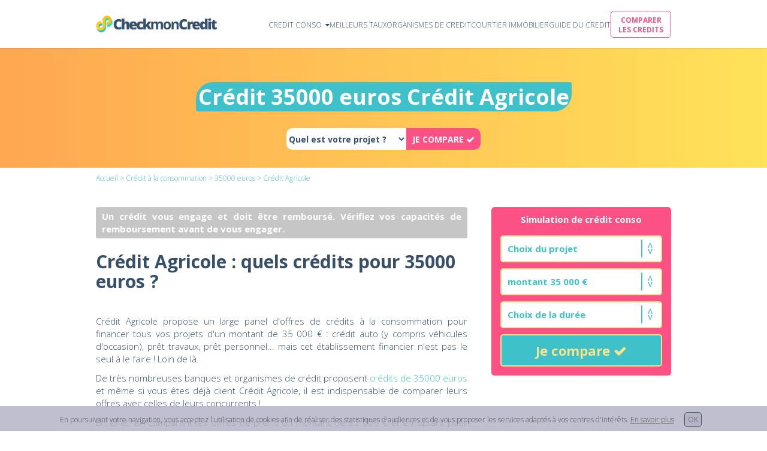

--- FILE ---
content_type: text/html; charset=utf-8
request_url: https://www.checkmoncredit.fr/credit-35000-euros/credit-agricole
body_size: 13358
content:
<!DOCTYPE html>
<html lang="fr-FR">
<head>
  <title>  Crédit 35000 euros Crédit Agricole : quel taux ? | CheckmonCredit
</title>
  <meta name="description" content="Le prêt Crédit Agricole de 35000 euros est-il le meilleur ? Comparez +1050 crédits de 35000€ adaptés à votre projet.">
  <meta name="keywords" content="">
  <meta property="og:url" content="https://www.checkmoncredit.fr/credit-35000-euros/credit-agricole" /><link href="https://www.checkmoncredit.fr/credit-35000-euros/credit-agricole" rel="canonical" />  <link rel="stylesheet" href="/assets/application-f6cee62c0ba2826227122611aa2f697613fe12b8a67ec2c445394ed6a9a0f80c.css" media="all" />
  <meta name="csrf-param" content="authenticity_token" />
<meta name="csrf-token" content="kh-l0aHFnw4Lpeia_w7lja85_m-pQYLJBtRHIJqsvAAmp0RGF38cAKGJk7pHnl6tQKbmFf6JF4N_IcIHHF1t6w" />
  <meta name="viewport" content="width=device-width, initial-scale=1">
  <meta http-equiv="X-UA-Compatible" content="IE=edge,chrome=1">
  <link rel="icon" type="image/x-icon" href="/assets/favicon final v2-3d548a535d5a7f3fed0ceed743763cdadf9b72d5c15be93eaba65f99288b385d.png" />
  <!-- TradeDoubler site verification 2987803 -->
</head>


<body>

  <div class="navbar_cmc">
  <div class="navbar_cmc-logo logo_width">
    <a href="/">
      <img src="/assets/Logo 2021 prod-c947e3885fe451c9e3d0bf442e299c2b2ce6dc61119530a719b9928716e51951.png" />
</a>  </div>
  <div class="navbar_cmc-menu">
    <div class="navbar_cmc-menu-item" id="display_navbar_toggle">
      <a href="/credit-consommation">
        <span class="navbar_cmc-menu-item-label">CREDIT CONSO &nbsp<i class="fa fa-caret-down" aria-hidden="true"></i></span>
</a>      <div class="navbar_menu_toggle text-center">
        <div class="navbar_cmc-menu-item">
          <a href="/credit-auto">
            <span class="navbar_cmc-menu-item-label"><i class="fa fa-chevron-right" aria-hidden="true"></i>&nbspCREDIT AUTO</span>
</a>        </div>
        <div class="navbar_cmc-menu-item">
          <a href="/credit-travaux">
            <span class="navbar_cmc-menu-item-label"><i class="fa fa-chevron-right" aria-hidden="true"></i>&nbspCREDIT TRAVAUX</span>
</a>        </div>
        <div class="navbar_cmc-menu-item">
          <a href="/pret-personnel">
            <span class="navbar_cmc-menu-item-label"><i class="fa fa-chevron-right" aria-hidden="true"></i>&nbspPRET PERSONNEL</span>
</a>        </div>
        <div class="navbar_cmc-menu-item">
          <a href="/rachat-de-credit">
            <span class="navbar_cmc-menu-item-label"><i class="fa fa-chevron-right" aria-hidden="true"></i>&nbspRACHAT DE CREDIT</span>
</a>        </div>
      </div>
    </div>

    <div class="navbar_cmc-menu-item">
      <a href="/taux-credit-conso">
        <span class="navbar_cmc-menu-item-label">MEILLEURS TAUX</span>
</a>    </div>
    <div class="navbar_cmc-menu-item">
      <a href="/organisme-de-credit-classement">
        <span class="navbar_cmc-menu-item-label">ORGANISMES DE CREDIT</span>
</a>    </div>
    <div class="navbar_cmc-menu-item">
      <a href="/courtier-immobilier">
        <span class="navbar_cmc-menu-item-label">COURTIER IMMOBILIER</span>
</a>    </div>

    <div class="navbar_cmc-menu-item">
      <a href="/guide-credit-conso">
        <span class="navbar_cmc-menu-item-label">GUIDE DU CREDIT</span>
</a>    </div>

    <div class="navbar_cmc-menu-item">
      <a href="/comparateur-credit-consommation">
        <span class="navbar_cmc-menu-item-label" id="comparateur_navbar_button" onclick="ga('send', 'event', 'goToComparator', 'navbar button', 'navbar button');"><div>COMPARER <br>LES CREDITS</div></span>
</a>    </div>
  </div>
  <div class="navbar_cmc-menu_phone hidden">
    <i class="fa fa-bars" aria-hidden="true"></i>
  </div>
</div>

<div class="navbar_cmc-menu_phone-opened hidden">
  <div class="navbar_cmc-menu_phone-opened-left">
    <div class="navbar_cmc-menu-item">
      <a href="/credit-auto">
        <span class="navbar_cmc-menu-item-label"><i class="fa fa-chevron-right" aria-hidden="true"></i>&nbspCREDIT AUTO</span>
</a>    </div>
    <div class="navbar_cmc-menu-item">
      <a href="/credit-travaux">
        <span class="navbar_cmc-menu-item-label"><i class="fa fa-chevron-right" aria-hidden="true"></i>&nbspCREDIT TRAVAUX</span>
</a>    </div>
    <div class="navbar_cmc-menu-item">
      <a href="/pret-personnel">
        <span class="navbar_cmc-menu-item-label"><i class="fa fa-chevron-right" aria-hidden="true"></i>&nbspPRET PERSONNEL</span>
</a>    </div>
    <div class="navbar_cmc-menu-item">
      <a href="/rachat-de-credit">
        <span class="navbar_cmc-menu-item-label"><i class="fa fa-chevron-right" aria-hidden="true"></i>&nbspRACHAT DE CREDIT</span>
</a>    </div>
    <div class="navbar_cmc-menu-item">
      <a href="/taux-credit-conso">
        <span class="navbar_cmc-menu-item-label"><i class="fa fa-chevron-right" aria-hidden="true"></i>&nbspMEILLEURS TAUX</span>
</a>    </div>
    <div class="navbar_cmc-menu-item">
      <a href="/organisme-de-credit-classement">
        <span class="navbar_cmc-menu-item-label"><i class="fa fa-chevron-right" aria-hidden="true"></i>&nbspORGANISMES DE CREDIT</span>
</a>    </div>

    <div class="navbar_cmc-menu-item">
      <a href="/courtier-immobilier">
        <span class="navbar_cmc-menu-item-label"><i class="fa fa-chevron-right" aria-hidden="true"></i>&nbspCOURTIER IMMOBILIER</span>
</a>    </div>

    <div class="navbar_cmc-menu-item">
      <a href="/guide-credit-conso">
        <span class="navbar_cmc-menu-item-label"><i class="fa fa-chevron-right" aria-hidden="true"></i>&nbspGUIDE DU CREDIT</span>
</a>    </div>
  </div>

  <div class="navbar_cmc-menu_phone-opened-right">
    <a href="/comparateur-credit-consommation">
      <div class="navbar_cmc-menu_phone-opened-right-title">
        <p><strong>Le meilleur taux ! en 3 clics !</strong></p>
        <p>Comparez jusqu'à 38 organismes de crédit à la consommation et trouvez rapidement le meilleur taux pour votre projet.</p>
      </div>
      <span class="navbar_cmc-menu-item-label" id="comparateur_navbar_button" onclick="ga('send', 'event', 'goToComparator', 'navbar button', 'navbar button');"><div class="text-center">COMPARER LES CREDITS</div></span>
</a>  </div>

</div>




  <div class="navbar_cmc-pusher"></div>

    <div class="barometre_banner">

  <div class="barometre_banner-inner">

    <div class="barometre_banner-inner-mktg">
      <div class="barometre_banner-inner-mktg-title">
        <h1><span class="green_color text_white">Crédit 35000 euros Crédit Agricole</span></h1>
      </div>
    </div>

    <div class="barometre_banner-inner-cta">

      <form class="plausible-event-name=simuCalcCompare plausible-event-context=Banner+Button" action="/resultats-comparateur-banques-v5" accept-charset="UTF-8" method="post"><input type="hidden" name="authenticity_token" value="RTfjCmaSu9L7dp-hoSO71GAS74QWgDkWuHjt37HwTlgupozdRXckPdgv6mIRQ-ek_yvK_lQClO0BquERRkxkXQ" autocomplete="off" />
        <div class="cta_comparator_light">
          <div class="cta_comparator_light-item">
            <select name="project" id="project" class=""><option value="">Quel est votre projet ?</option><option value="Voiture neuve">VOITURE NEUVE</option>
<option value="Voiture d&#39;occasion">VOITURE D&#39;OCCASION</option>
<option value="Auto écoresponsable">VOITURE ELECTRIQUE / HYBRIDE</option>
<option value="Travaux">TRAVAUX</option>
<option value="Travaux écoresponsables">TRAVAUX DE RENOVATION ENERGETIQUE</option>
<option value="Divers">PRET PERSONNEL</option></select>
          </div>
          <div class="hidden">
            <select name="amount" id="amount" class="simulator_partial-item-box"><option value="">Choix du montant</option><option value="1000">montant 1 000 €</option>
<option value="1500">montant 1 500 €</option>
<option value="2000">montant 2 000 €</option>
<option value="2500">montant 2 500 €</option>
<option value="3000">montant 3 000 €</option>
<option value="3500">montant 3 500 €</option>
<option value="4000">montant 4 000 €</option>
<option value="4500">montant 4 500 €</option>
<option value="5000">montant 5 000 €</option>
<option value="5500">montant 5 500 €</option>
<option value="6000">montant 6 000 €</option>
<option value="6500">montant 6 500 €</option>
<option value="7000">montant 7 000 €</option>
<option value="7500">montant 7 500 €</option>
<option value="8000">montant 8 000 €</option>
<option value="8500">montant 8 500 €</option>
<option value="9000">montant 9 000 €</option>
<option value="9500">montant 9 500 €</option>
<option value="10000">montant 10 000 €</option>
<option value="10500">montant 10 500 €</option>
<option value="11000">montant 11 000 €</option>
<option value="11500">montant 11 500 €</option>
<option value="12000">montant 12 000 €</option>
<option value="12500">montant 12 500 €</option>
<option value="13000">montant 13 000 €</option>
<option value="13500">montant 13 500 €</option>
<option value="14000">montant 14 000 €</option>
<option value="14500">montant 14 500 €</option>
<option value="15000">montant 15 000 €</option>
<option value="15500">montant 15 500 €</option>
<option value="16000">montant 16 000 €</option>
<option value="16500">montant 16 500 €</option>
<option value="17000">montant 17 000 €</option>
<option value="17500">montant 17 500 €</option>
<option value="18000">montant 18 000 €</option>
<option value="18500">montant 18 500 €</option>
<option value="19000">montant 19 000 €</option>
<option value="19500">montant 19 500 €</option>
<option value="20000">montant 20 000 €</option>
<option value="20500">montant 20 500 €</option>
<option value="21000">montant 21 000 €</option>
<option value="21500">montant 21 500 €</option>
<option value="22000">montant 22 000 €</option>
<option value="22500">montant 22 500 €</option>
<option value="23000">montant 23 000 €</option>
<option value="23500">montant 23 500 €</option>
<option value="24000">montant 24 000 €</option>
<option value="24500">montant 24 500 €</option>
<option value="25000">montant 25 000 €</option>
<option value="25500">montant 25 500 €</option>
<option value="26000">montant 26 000 €</option>
<option value="26500">montant 26 500 €</option>
<option value="27000">montant 27 000 €</option>
<option value="27500">montant 27 500 €</option>
<option value="28000">montant 28 000 €</option>
<option value="28500">montant 28 500 €</option>
<option value="29000">montant 29 000 €</option>
<option value="29500">montant 29 500 €</option>
<option value="30000">montant 30 000 €</option>
<option value="30500">montant 30 500 €</option>
<option value="31000">montant 31 000 €</option>
<option value="31500">montant 31 500 €</option>
<option value="32000">montant 32 000 €</option>
<option value="32500">montant 32 500 €</option>
<option value="33000">montant 33 000 €</option>
<option value="33500">montant 33 500 €</option>
<option value="34000">montant 34 000 €</option>
<option value="34500">montant 34 500 €</option>
<option selected="selected" value="35000">montant 35 000 €</option>
<option value="35500">montant 35 500 €</option>
<option value="36000">montant 36 000 €</option>
<option value="36500">montant 36 500 €</option>
<option value="37000">montant 37 000 €</option>
<option value="37500">montant 37 500 €</option>
<option value="38000">montant 38 000 €</option>
<option value="38500">montant 38 500 €</option>
<option value="39000">montant 39 000 €</option>
<option value="39500">montant 39 500 €</option>
<option value="40000">montant 40 000 €</option>
<option value="40500">montant 40 500 €</option>
<option value="41000">montant 41 000 €</option>
<option value="41500">montant 41 500 €</option>
<option value="42000">montant 42 000 €</option>
<option value="42500">montant 42 500 €</option>
<option value="43000">montant 43 000 €</option>
<option value="43500">montant 43 500 €</option>
<option value="44000">montant 44 000 €</option>
<option value="44500">montant 44 500 €</option>
<option value="45000">montant 45 000 €</option>
<option value="45500">montant 45 500 €</option>
<option value="46000">montant 46 000 €</option>
<option value="46500">montant 46 500 €</option>
<option value="47000">montant 47 000 €</option>
<option value="47500">montant 47 500 €</option>
<option value="48000">montant 48 000 €</option>
<option value="48500">montant 48 500 €</option>
<option value="49000">montant 49 000 €</option>
<option value="49500">montant 49 500 €</option>
<option value="50000">montant 50 000 €</option></select>
          </div>
          <div class="hidden">
            <select name="n_of_month" id="n_of_month" class="simulator_partial-item-box"><option value="">Choix de la durée</option><option value="12">durée 12 mois</option>
<option value="24">durée 24 mois</option>
<option value="36">durée 36 mois</option>
<option value="48">durée 48 mois</option>
<option value="60">durée 60 mois</option>
<option value="72">durée 72 mois</option>
<option value="84">durée 84 mois</option></select>
          </div>

          <div class="cta_comparator_light-item" id="">
            <button name="button" type="submit" id="check-button-2" onClick="ga(&#39;send&#39;, &#39;event&#39;, &#39;simuCalcCompare&#39;, &#39;simulator&#39;, &#39;/credit-35000-euros/credit-agricole&#39;);">
              JE COMPARE&nbsp<i class="fa fa-check" aria-hidden="true"></i>
</button>          </div>
        </div>
</form>
    </div>



  </div>

</div>



  
<div class="breadcrumbs">
  <p><a href="/">Accueil</a>&nbsp>&nbsp<a title="Crédit à la consommation : découvrez le crédit conso le mieux adapté à votre projet" href="/credit-consommation">Crédit à la consommation</a>&nbsp>&nbsp<a title="Crédit 35000 euros : comparer les meilleurs taux" href="/credit-35000-euros">35000 euros</a>&nbsp>&nbspCrédit Agricole</p>
</div>

  <div class="credits_layout_layer">
      <div class="guide_introduction" id="no-simulator-margin">
    <div class="guide_introduction-left">
      <div class="guide_introduction-left-content">
        
<div class="mention_engagement bg-grey text-center">
  <p><strong>Un crédit vous engage et doit être remboursé. Vérifiez vos capacités de remboursement avant de vous engager.</strong></p>
</div>

        <br>
        <h2>Crédit Agricole : quels crédits pour 35000 euros ? </h2>


          <p>Crédit Agricole propose un large panel d'offres de crédits à la consommation pour financer tous vos projets d'un montant de 35 000 € : crédit auto (y compris véhicules d'occasion), prêt travaux, prêt personnel... mais cet établissement financier n'est pas le seul à le faire ! Loin de là.</p>
          <p>De très nombreuses banques et organismes de crédit proposent <a href="/credit-35000-euros">crédits de 35000 euros</a> et même si vous êtes déjà client Crédit Agricole, il est indispensable de comparer leurs offres avec celles de leurs concurrents !</p>
          <p>En effet, en comparant les offres de prêt d'un montant de 35 000&nbsp€ et en optant pour celle qui affiche le meilleur taux, il est possible de réaliser des économies substantielles sur le coût du crédit tout en bénéficiant de mensualités plus faibles.</p>
        

      </div>

    </div>
    <div class="guide_introduction-right">
      <div class="guide_introduction-right-simulator">
        <div class="column_simulator">
          <div class="text-center"><p class="text_white"><strong>Simulation de crédit conso</strong></p></div>
          
  <form class="plausible-event-name=simuCalcCompare plausible-event-context=Full+Simulator" action="/resultats-comparateur-banques-v5" accept-charset="UTF-8" method="post"><input type="hidden" name="authenticity_token" value="Tljaj3jEIGF_FIiBkVVcHelMeCinI1nSuuemeGyO5x8lybVYWyG_jlxN_UIhNQBtdnVdUuWh9CkDNaq2mzLNGg" autocomplete="off" />
    <div class="simulator_partial">
      <div class="simulator_partial-item" id="big-item">
        <div class="select-box" id="project-item">
          <select name="project" id="project" class="simulator_partial-item-box"><option value="">Choix du projet</option><option value="Voiture neuve">VOITURE NEUVE</option>
<option value="Voiture d&#39;occasion">VOITURE D&#39;OCCASION</option>
<option value="Auto écoresponsable">VOITURE ELECTRIQUE / HYBRIDE</option>
<option value="Travaux">TRAVAUX</option>
<option value="Travaux écoresponsables">TRAVAUX DE RENOVATION ENERGETIQUE</option>
<option value="Divers">PRET PERSONNEL</option></select>
        </div>
      </div>
      <div class="simulator_partial-item" id="medium-item">
        <div class="select-box" id="amount-item">
          <select name="amount" id="amount" class="simulator_partial-item-box"><option value="">Choix du montant</option><option value="1000">montant 1 000 €</option>
<option value="1500">montant 1 500 €</option>
<option value="2000">montant 2 000 €</option>
<option value="2500">montant 2 500 €</option>
<option value="3000">montant 3 000 €</option>
<option value="3500">montant 3 500 €</option>
<option value="4000">montant 4 000 €</option>
<option value="4500">montant 4 500 €</option>
<option value="5000">montant 5 000 €</option>
<option value="5500">montant 5 500 €</option>
<option value="6000">montant 6 000 €</option>
<option value="6500">montant 6 500 €</option>
<option value="7000">montant 7 000 €</option>
<option value="7500">montant 7 500 €</option>
<option value="8000">montant 8 000 €</option>
<option value="8500">montant 8 500 €</option>
<option value="9000">montant 9 000 €</option>
<option value="9500">montant 9 500 €</option>
<option value="10000">montant 10 000 €</option>
<option value="10500">montant 10 500 €</option>
<option value="11000">montant 11 000 €</option>
<option value="11500">montant 11 500 €</option>
<option value="12000">montant 12 000 €</option>
<option value="12500">montant 12 500 €</option>
<option value="13000">montant 13 000 €</option>
<option value="13500">montant 13 500 €</option>
<option value="14000">montant 14 000 €</option>
<option value="14500">montant 14 500 €</option>
<option value="15000">montant 15 000 €</option>
<option value="15500">montant 15 500 €</option>
<option value="16000">montant 16 000 €</option>
<option value="16500">montant 16 500 €</option>
<option value="17000">montant 17 000 €</option>
<option value="17500">montant 17 500 €</option>
<option value="18000">montant 18 000 €</option>
<option value="18500">montant 18 500 €</option>
<option value="19000">montant 19 000 €</option>
<option value="19500">montant 19 500 €</option>
<option value="20000">montant 20 000 €</option>
<option value="20500">montant 20 500 €</option>
<option value="21000">montant 21 000 €</option>
<option value="21500">montant 21 500 €</option>
<option value="22000">montant 22 000 €</option>
<option value="22500">montant 22 500 €</option>
<option value="23000">montant 23 000 €</option>
<option value="23500">montant 23 500 €</option>
<option value="24000">montant 24 000 €</option>
<option value="24500">montant 24 500 €</option>
<option value="25000">montant 25 000 €</option>
<option value="25500">montant 25 500 €</option>
<option value="26000">montant 26 000 €</option>
<option value="26500">montant 26 500 €</option>
<option value="27000">montant 27 000 €</option>
<option value="27500">montant 27 500 €</option>
<option value="28000">montant 28 000 €</option>
<option value="28500">montant 28 500 €</option>
<option value="29000">montant 29 000 €</option>
<option value="29500">montant 29 500 €</option>
<option value="30000">montant 30 000 €</option>
<option value="30500">montant 30 500 €</option>
<option value="31000">montant 31 000 €</option>
<option value="31500">montant 31 500 €</option>
<option value="32000">montant 32 000 €</option>
<option value="32500">montant 32 500 €</option>
<option value="33000">montant 33 000 €</option>
<option value="33500">montant 33 500 €</option>
<option value="34000">montant 34 000 €</option>
<option value="34500">montant 34 500 €</option>
<option selected="selected" value="35000">montant 35 000 €</option>
<option value="35500">montant 35 500 €</option>
<option value="36000">montant 36 000 €</option>
<option value="36500">montant 36 500 €</option>
<option value="37000">montant 37 000 €</option>
<option value="37500">montant 37 500 €</option>
<option value="38000">montant 38 000 €</option>
<option value="38500">montant 38 500 €</option>
<option value="39000">montant 39 000 €</option>
<option value="39500">montant 39 500 €</option>
<option value="40000">montant 40 000 €</option>
<option value="40500">montant 40 500 €</option>
<option value="41000">montant 41 000 €</option>
<option value="41500">montant 41 500 €</option>
<option value="42000">montant 42 000 €</option>
<option value="42500">montant 42 500 €</option>
<option value="43000">montant 43 000 €</option>
<option value="43500">montant 43 500 €</option>
<option value="44000">montant 44 000 €</option>
<option value="44500">montant 44 500 €</option>
<option value="45000">montant 45 000 €</option>
<option value="45500">montant 45 500 €</option>
<option value="46000">montant 46 000 €</option>
<option value="46500">montant 46 500 €</option>
<option value="47000">montant 47 000 €</option>
<option value="47500">montant 47 500 €</option>
<option value="48000">montant 48 000 €</option>
<option value="48500">montant 48 500 €</option>
<option value="49000">montant 49 000 €</option>
<option value="49500">montant 49 500 €</option>
<option value="50000">montant 50 000 €</option></select>
        </div>
      </div>
      <div class="simulator_partial-item" id="medium-item">
        <div class="select-box" id="n_of_months-item">
          <select name="n_of_month" id="n_of_month" class="simulator_partial-item-box"><option value="">Choix de la durée</option><option value="12">durée 12 mois</option>
<option value="24">durée 24 mois</option>
<option value="36">durée 36 mois</option>
<option value="48">durée 48 mois</option>
<option value="60">durée 60 mois</option>
<option value="72">durée 72 mois</option>
<option value="84">durée 84 mois</option></select>
        </div>
      </div>
      <div class="simulator_partial-item" id="button-item">
        <div class="simulator_partial-item-button">
          <button name="button" type="submit" id="check-button-2" onClick="ga(&#39;send&#39;, &#39;event&#39;, &#39;simuCalcCompare&#39;, &#39;simulator&#39;, &#39;/credit-35000-euros/credit-agricole&#39;);">
            Je compare&nbsp<i class="fa fa-check" aria-hidden="true"></i>
</button>        </div>
      </div>
    </div>
</form>

<script type="text/javascript">
  document.getElementsByName('button').forEach(function(item) {
    item.addEventListener('click', function(event) {
      console.log('ok click');
      if (navigator.cookieEnabled) {
        console.log("cookies enabled");
      } else {
        console.log("cookies not enabled");
        event.preventDefault();
        alert("Désolé, il semblerait que les cookies soient désactivés sur votre navigateur, ce qui empêche le comparateur CheckmonCredit.fr de fonctionner correctement. Si vous souhaitez utiliser le comparateur CheckmonCredit.fr, nous vous invitons à modifier les paramètres de votre navigateur.");
      }
    }, false );
  });
</script>

        </div>
      </div>
    </div>
  </div>
  <div class="guide_content">
    <div class="guide_content-left">


        <h2>Le taux du prêt Crédit Agricole de 35000 euros est-il bien placé ?</h2>
        <p>C'est finalement la seule question importante. Pour y répondre, il est nécessaire de raisonner par projet et de comparer les offres proposées par Crédit Agricole avec celles de ses concurrents.</p>

              <h3>Prêt personnel 35000 euros Crédit Agricole</h3>
  <p>Pour un <strong>prêt personnel de 35 000 euros Crédit Agricole</strong> se classe en moyenne en



    2<sup>ème</sup> position. Selon la durée de remboursement souhaitée, il est possible de trouver un meilleur taux que celui proposé par Crédit Agricole. N'hésitez donc pas à comparer pour réaliser quelques économies sur le coût total du crédit et sur la mensualité.
</p>

<div class="data_tables_best_rates">
  <table>
    <caption class="text-center">
      <p>
          <strong>Crédit Agricole : taux d'un crédit personnel de 35000 euros</strong>
      </p>
    </caption>
    <tr>
      <th id="first_row"></th>
      <td class="text-center" id="center_td"><p><strong>TAEG</strong></p></td>
      <td class="text-center" id="center_td"><p><strong>Classement</strong></p></td>
      <td class="text-center" id="first_row"><p><strong>Comparer</strong></p></td>
    </tr>
      <tr id="m12">
        <th id="other_row"><p>12 mois</p></th>
        <td class="text-center" id="center_td">
          <p>
            <span>à partir de </span>
            <span class="data_tables_best_rates-data">
            4.80%
            </span>
          </p>
        </td>
        <td class="text-center" id="center_td">
          <p><span class="">
              6<sup>ème</sup> position. <br>5 banques proposent un meilleur taux.
          </span></p>
        </td>
        <td class="text-center" id="other_row">
          
<form class="plausible-event-name=simuCalcCompare plausible-event-context=AmtCompetitorTables+Button" action="/resultats-comparateur-banques-v5" accept-charset="UTF-8" method="post"><input type="hidden" name="authenticity_token" value="FsPMVN-qpLX_SA9pbDERC3wq57DfsFT1cOwjHcz7oah9UqOD_E87WtwReqrcUU174xPCyp0y-Q7JPi_TO0eLrQ" autocomplete="off" />
  <input type="hidden" name="project" id="project" value="Divers" autocomplete="off" />
  <input type="hidden" name="amount" id="amount" value="35000" autocomplete="off" />
  <input type="hidden" name="n_of_month" id="n_of_month" value="12" autocomplete="off" />

  <div class="small_button" id="red_cta_button_form"><p>
    <button name="button" type="submit" id="check-button-2" onClick="ga(&#39;send&#39;, &#39;event&#39;, &#39;simuCalcCompare&#39;, &#39;simulator&#39;, &#39;/credit-35000-euros/credit-agricole&#39;);">
      Comparer
</button>  </p></div>

</form>
        </td>
      </tr>
      <tr id="m24">
        <th id="other_row"><p>24 mois</p></th>
        <td class="text-center" id="center_td">
          <p>
            <span>à partir de </span>
            <span class="data_tables_best_rates-data">
            4.80%
            </span>
          </p>
        </td>
        <td class="text-center" id="center_td">
          <p><span class="">
              2<sup>ème</sup> position. <br>1 banques proposent un meilleur taux.
          </span></p>
        </td>
        <td class="text-center" id="other_row">
          
<form class="plausible-event-name=simuCalcCompare plausible-event-context=AmtCompetitorTables+Button" action="/resultats-comparateur-banques-v5" accept-charset="UTF-8" method="post"><input type="hidden" name="authenticity_token" value="XpmK4BCqYmpb2wz09FPw2MaQ9LmYgDozrFyOoLCydAQ1COU3M0_9hXiCeTdEM6yoWanRw9oCl8gVjoJuRw5eAQ" autocomplete="off" />
  <input type="hidden" name="project" id="project" value="Divers" autocomplete="off" />
  <input type="hidden" name="amount" id="amount" value="35000" autocomplete="off" />
  <input type="hidden" name="n_of_month" id="n_of_month" value="24" autocomplete="off" />

  <div class="small_button" id="red_cta_button_form"><p>
    <button name="button" type="submit" id="check-button-2" onClick="ga(&#39;send&#39;, &#39;event&#39;, &#39;simuCalcCompare&#39;, &#39;simulator&#39;, &#39;/credit-35000-euros/credit-agricole&#39;);">
      Comparer
</button>  </p></div>

</form>
        </td>
      </tr>
      <tr id="m36">
        <th id="other_row"><p>36 mois</p></th>
        <td class="text-center" id="center_td">
          <p>
            <span>à partir de </span>
            <span class="data_tables_best_rates-data">
            4.80%
            </span>
          </p>
        </td>
        <td class="text-center" id="center_td">
          <p><span class="">
              2<sup>ème</sup> position. <br>1 banques proposent un meilleur taux.
          </span></p>
        </td>
        <td class="text-center" id="other_row">
          
<form class="plausible-event-name=simuCalcCompare plausible-event-context=AmtCompetitorTables+Button" action="/resultats-comparateur-banques-v5" accept-charset="UTF-8" method="post"><input type="hidden" name="authenticity_token" value="AapwXQiC1q-Y-uTcZhZNWol-mNQqoyIZpS6U76UdhMVqOx-KK2dJQLujkR_WdhEqFke9rmghj-Ic_JghUqGuwA" autocomplete="off" />
  <input type="hidden" name="project" id="project" value="Divers" autocomplete="off" />
  <input type="hidden" name="amount" id="amount" value="35000" autocomplete="off" />
  <input type="hidden" name="n_of_month" id="n_of_month" value="36" autocomplete="off" />

  <div class="small_button" id="red_cta_button_form"><p>
    <button name="button" type="submit" id="check-button-2" onClick="ga(&#39;send&#39;, &#39;event&#39;, &#39;simuCalcCompare&#39;, &#39;simulator&#39;, &#39;/credit-35000-euros/credit-agricole&#39;);">
      Comparer
</button>  </p></div>

</form>
        </td>
      </tr>
      <tr id="m48">
        <th id="other_row"><p>48 mois</p></th>
        <td class="text-center" id="center_td">
          <p>
            <span>à partir de </span>
            <span class="data_tables_best_rates-data">
            4.80%
            </span>
          </p>
        </td>
        <td class="text-center" id="center_td">
          <p><span class="">
              2<sup>ème</sup> position. <br>1 banques proposent un meilleur taux.
          </span></p>
        </td>
        <td class="text-center" id="other_row">
          
<form class="plausible-event-name=simuCalcCompare plausible-event-context=AmtCompetitorTables+Button" action="/resultats-comparateur-banques-v5" accept-charset="UTF-8" method="post"><input type="hidden" name="authenticity_token" value="BIELLa8_K5k67oF9sFIamYfVyK35jreT3ivJY7gJCIhvEGT6jNq0dhm39L4AMkbpGOzt17sMGmhn-cWtT7UijQ" autocomplete="off" />
  <input type="hidden" name="project" id="project" value="Divers" autocomplete="off" />
  <input type="hidden" name="amount" id="amount" value="35000" autocomplete="off" />
  <input type="hidden" name="n_of_month" id="n_of_month" value="48" autocomplete="off" />

  <div class="small_button" id="red_cta_button_form"><p>
    <button name="button" type="submit" id="check-button-2" onClick="ga(&#39;send&#39;, &#39;event&#39;, &#39;simuCalcCompare&#39;, &#39;simulator&#39;, &#39;/credit-35000-euros/credit-agricole&#39;);">
      Comparer
</button>  </p></div>

</form>
        </td>
      </tr>
      <tr id="m60">
        <th id="other_row"><p>60 mois</p></th>
        <td class="text-center" id="center_td">
          <p>
            <span>à partir de </span>
            <span class="data_tables_best_rates-data">
            4.80%
            </span>
          </p>
        </td>
        <td class="text-center" id="center_td">
          <p><span class="">
              2<sup>ème</sup> position. <br>1 banques proposent un meilleur taux.
          </span></p>
        </td>
        <td class="text-center" id="other_row">
          
<form class="plausible-event-name=simuCalcCompare plausible-event-context=AmtCompetitorTables+Button" action="/resultats-comparateur-banques-v5" accept-charset="UTF-8" method="post"><input type="hidden" name="authenticity_token" value="bC84w-Erzsg1613aQeYts2JxoLGlxjZhTZ1ZwbkhykEHvlcUws5RJxayKBnxhnHD_UiFy-dEm5r0T1UPTp3gRA" autocomplete="off" />
  <input type="hidden" name="project" id="project" value="Divers" autocomplete="off" />
  <input type="hidden" name="amount" id="amount" value="35000" autocomplete="off" />
  <input type="hidden" name="n_of_month" id="n_of_month" value="60" autocomplete="off" />

  <div class="small_button" id="red_cta_button_form"><p>
    <button name="button" type="submit" id="check-button-2" onClick="ga(&#39;send&#39;, &#39;event&#39;, &#39;simuCalcCompare&#39;, &#39;simulator&#39;, &#39;/credit-35000-euros/credit-agricole&#39;);">
      Comparer
</button>  </p></div>

</form>
        </td>
      </tr>
      <tr id="m72">
        <th id="other_row"><p>72 mois</p></th>
        <td class="text-center" id="center_td">
          <p>
            <span>à partir de </span>
            <span class="data_tables_best_rates-data">
            4.80%
            </span>
          </p>
        </td>
        <td class="text-center" id="center_td">
          <p><span class="">
              2<sup>ème</sup> position. <br>1 banques proposent un meilleur taux.
          </span></p>
        </td>
        <td class="text-center" id="other_row">
          
<form class="plausible-event-name=simuCalcCompare plausible-event-context=AmtCompetitorTables+Button" action="/resultats-comparateur-banques-v5" accept-charset="UTF-8" method="post"><input type="hidden" name="authenticity_token" value="2R4HlL12xRoKUBb6xdWlHrx_bXDOR0xhuoiXGhf0Tz6yj2hDnpNa9SkJYzl1tfluI0ZICozF4ZoDWpvU4EhlOw" autocomplete="off" />
  <input type="hidden" name="project" id="project" value="Divers" autocomplete="off" />
  <input type="hidden" name="amount" id="amount" value="35000" autocomplete="off" />
  <input type="hidden" name="n_of_month" id="n_of_month" value="72" autocomplete="off" />

  <div class="small_button" id="red_cta_button_form"><p>
    <button name="button" type="submit" id="check-button-2" onClick="ga(&#39;send&#39;, &#39;event&#39;, &#39;simuCalcCompare&#39;, &#39;simulator&#39;, &#39;/credit-35000-euros/credit-agricole&#39;);">
      Comparer
</button>  </p></div>

</form>
        </td>
      </tr>
      <tr id="m84">
        <th id="last_row"><p>84 mois</p></th>
        <td class="text-center" id="center_td">
          <p>
            <span>à partir de </span>
            <span class="data_tables_best_rates-data">
            4.80%
            </span>
          </p>
        </td>
        <td class="text-center" id="center_td">
          <p><span class="">
              2<sup>ème</sup> position. <br>1 banques proposent un meilleur taux.
          </span></p>
        </td>
        <td class="text-center" id="last_row">
          
<form class="plausible-event-name=simuCalcCompare plausible-event-context=AmtCompetitorTables+Button" action="/resultats-comparateur-banques-v5" accept-charset="UTF-8" method="post"><input type="hidden" name="authenticity_token" value="TrxwmiShjZZkQfYKUxLD-fmq5X2w8BbWusQF7v8QTC0lLR9NB0QSeUcYg8njcp-JZpPAB_Jyuy0DFgkgCKxmKA" autocomplete="off" />
  <input type="hidden" name="project" id="project" value="Divers" autocomplete="off" />
  <input type="hidden" name="amount" id="amount" value="35000" autocomplete="off" />
  <input type="hidden" name="n_of_month" id="n_of_month" value="84" autocomplete="off" />

  <div class="small_button" id="red_cta_button_form"><p>
    <button name="button" type="submit" id="check-button-2" onClick="ga(&#39;send&#39;, &#39;event&#39;, &#39;simuCalcCompare&#39;, &#39;simulator&#39;, &#39;/credit-35000-euros/credit-agricole&#39;);">
      Comparer
</button>  </p></div>

</form>
        </td>
      </tr>
  </table>
</div>


            <br>
              <h3>Crédit auto neuve 35000 euros Crédit Agricole</h3>
  <p>Pour un <strong>crédit auto neuve d'un montant de 35 000&nbsp€ dédié au financement d'un véhicuel thermique, les offres Crédit Agricole</strong> se classent en moyenne en



    3<sup>ème</sup> position. Selon la durée de remboursement souhaitée, il est possible de trouver un meilleur taux que celui proposé par Crédit Agricole. N'hésitez donc pas à comparer pour réaliser quelques économies sur le coût total du crédit et sur la mensualité.
</p>

<div class="data_tables_best_rates">
  <table>
    <caption class="text-center">
      <p>
          <strong>Crédit Agricole : taux d'un crédit de 35000 euros pour l'achat d'un véhicule neuf</strong>
      </p>
    </caption>
    <tr>
      <th id="first_row"></th>
      <td class="text-center" id="center_td"><p><strong>TAEG</strong></p></td>
      <td class="text-center" id="center_td"><p><strong>Classement</strong></p></td>
      <td class="text-center" id="first_row"><p><strong>Comparer</strong></p></td>
    </tr>
      <tr id="m12">
        <th id="other_row"><p>12 mois</p></th>
        <td class="text-center" id="center_td">
          <p>
            <span>à partir de </span>
            <span class="data_tables_best_rates-data">
            4.80%
            </span>
          </p>
        </td>
        <td class="text-center" id="center_td">
          <p><span class="">
              7<sup>ème</sup> position. <br>6 banques proposent un meilleur taux.
          </span></p>
        </td>
        <td class="text-center" id="other_row">
          
<form class="plausible-event-name=simuCalcCompare plausible-event-context=AmtCompetitorTables+Button" action="/resultats-comparateur-banques-v5" accept-charset="UTF-8" method="post"><input type="hidden" name="authenticity_token" value="657EMpLYeFYkJtyAh_Zw-Jr1JBDB2MXtd0ST8oTXLzCAD6vlsT3nuQd_qUM3liyIBcwBaoNaaBbOlp88c2sFNQ" autocomplete="off" />
  <input type="hidden" name="project" id="project" value="Voiture neuve" autocomplete="off" />
  <input type="hidden" name="amount" id="amount" value="35000" autocomplete="off" />
  <input type="hidden" name="n_of_month" id="n_of_month" value="12" autocomplete="off" />

  <div class="small_button" id="red_cta_button_form"><p>
    <button name="button" type="submit" id="check-button-2" onClick="ga(&#39;send&#39;, &#39;event&#39;, &#39;simuCalcCompare&#39;, &#39;simulator&#39;, &#39;/credit-35000-euros/credit-agricole&#39;);">
      Comparer
</button>  </p></div>

</form>
        </td>
      </tr>
      <tr id="m24">
        <th id="other_row"><p>24 mois</p></th>
        <td class="text-center" id="center_td">
          <p>
            <span>à partir de </span>
            <span class="data_tables_best_rates-data">
            4.80%
            </span>
          </p>
        </td>
        <td class="text-center" id="center_td">
          <p><span class="">
              2<sup>ème</sup> position. <br>1 banques proposent un meilleur taux.
          </span></p>
        </td>
        <td class="text-center" id="other_row">
          
<form class="plausible-event-name=simuCalcCompare plausible-event-context=AmtCompetitorTables+Button" action="/resultats-comparateur-banques-v5" accept-charset="UTF-8" method="post"><input type="hidden" name="authenticity_token" value="1uY78qvGEh5LGouJGykZuQDmlw1upCuhdEGIf2ht3Yq9d1QliCON8WhD_kqrSUXJn9-ydywmhlrNk4Sxn9H3jw" autocomplete="off" />
  <input type="hidden" name="project" id="project" value="Voiture neuve" autocomplete="off" />
  <input type="hidden" name="amount" id="amount" value="35000" autocomplete="off" />
  <input type="hidden" name="n_of_month" id="n_of_month" value="24" autocomplete="off" />

  <div class="small_button" id="red_cta_button_form"><p>
    <button name="button" type="submit" id="check-button-2" onClick="ga(&#39;send&#39;, &#39;event&#39;, &#39;simuCalcCompare&#39;, &#39;simulator&#39;, &#39;/credit-35000-euros/credit-agricole&#39;);">
      Comparer
</button>  </p></div>

</form>
        </td>
      </tr>
      <tr id="m36">
        <th id="other_row"><p>36 mois</p></th>
        <td class="text-center" id="center_td">
          <p>
            <span>à partir de </span>
            <span class="data_tables_best_rates-data">
            4.80%
            </span>
          </p>
        </td>
        <td class="text-center" id="center_td">
          <p><span class="">
              3<sup>ème</sup> position. <br>2 banques proposent un meilleur taux.
          </span></p>
        </td>
        <td class="text-center" id="other_row">
          
<form class="plausible-event-name=simuCalcCompare plausible-event-context=AmtCompetitorTables+Button" action="/resultats-comparateur-banques-v5" accept-charset="UTF-8" method="post"><input type="hidden" name="authenticity_token" value="qoM7y0B4c4HLAOC4FE8bCVMPn5H1DCmhSR6GkiwTTRLBElQcY53sbuhZlXukL0d5zDa667eOhFrwzIpc269nFw" autocomplete="off" />
  <input type="hidden" name="project" id="project" value="Voiture neuve" autocomplete="off" />
  <input type="hidden" name="amount" id="amount" value="35000" autocomplete="off" />
  <input type="hidden" name="n_of_month" id="n_of_month" value="36" autocomplete="off" />

  <div class="small_button" id="red_cta_button_form"><p>
    <button name="button" type="submit" id="check-button-2" onClick="ga(&#39;send&#39;, &#39;event&#39;, &#39;simuCalcCompare&#39;, &#39;simulator&#39;, &#39;/credit-35000-euros/credit-agricole&#39;);">
      Comparer
</button>  </p></div>

</form>
        </td>
      </tr>
      <tr id="m48">
        <th id="other_row"><p>48 mois</p></th>
        <td class="text-center" id="center_td">
          <p>
            <span>à partir de </span>
            <span class="data_tables_best_rates-data">
            4.80%
            </span>
          </p>
        </td>
        <td class="text-center" id="center_td">
          <p><span class="">
              4<sup>ème</sup> position. <br>3 banques proposent un meilleur taux.
          </span></p>
        </td>
        <td class="text-center" id="other_row">
          
<form class="plausible-event-name=simuCalcCompare plausible-event-context=AmtCompetitorTables+Button" action="/resultats-comparateur-banques-v5" accept-charset="UTF-8" method="post"><input type="hidden" name="authenticity_token" value="VgbvgQD_ttP32yLtG4-PXruQoKLuTieOV1zoRKm-Lns9l4BWIxopPNSCVy6r79MuJKmF2KzMinXujuSKXgIEfg" autocomplete="off" />
  <input type="hidden" name="project" id="project" value="Voiture neuve" autocomplete="off" />
  <input type="hidden" name="amount" id="amount" value="35000" autocomplete="off" />
  <input type="hidden" name="n_of_month" id="n_of_month" value="48" autocomplete="off" />

  <div class="small_button" id="red_cta_button_form"><p>
    <button name="button" type="submit" id="check-button-2" onClick="ga(&#39;send&#39;, &#39;event&#39;, &#39;simuCalcCompare&#39;, &#39;simulator&#39;, &#39;/credit-35000-euros/credit-agricole&#39;);">
      Comparer
</button>  </p></div>

</form>
        </td>
      </tr>
      <tr id="m60">
        <th id="other_row"><p>60 mois</p></th>
        <td class="text-center" id="center_td">
          <p>
            <span>à partir de </span>
            <span class="data_tables_best_rates-data">
            4.80%
            </span>
          </p>
        </td>
        <td class="text-center" id="center_td">
          <p><span class="">
              2<sup>ème</sup> position. <br>1 banques proposent un meilleur taux.
          </span></p>
        </td>
        <td class="text-center" id="other_row">
          
<form class="plausible-event-name=simuCalcCompare plausible-event-context=AmtCompetitorTables+Button" action="/resultats-comparateur-banques-v5" accept-charset="UTF-8" method="post"><input type="hidden" name="authenticity_token" value="GZXYshDnSFdvk4PchpcAUByUY20F2LyRLRzesf7BIgRyBLdlMwLXuEzK9h8291wgg61GF0daEWqUztJ_CX0IAQ" autocomplete="off" />
  <input type="hidden" name="project" id="project" value="Voiture neuve" autocomplete="off" />
  <input type="hidden" name="amount" id="amount" value="35000" autocomplete="off" />
  <input type="hidden" name="n_of_month" id="n_of_month" value="60" autocomplete="off" />

  <div class="small_button" id="red_cta_button_form"><p>
    <button name="button" type="submit" id="check-button-2" onClick="ga(&#39;send&#39;, &#39;event&#39;, &#39;simuCalcCompare&#39;, &#39;simulator&#39;, &#39;/credit-35000-euros/credit-agricole&#39;);">
      Comparer
</button>  </p></div>

</form>
        </td>
      </tr>
      <tr id="m72">
        <th id="other_row"><p>72 mois</p></th>
        <td class="text-center" id="center_td">
          <p>
            <span>à partir de </span>
            <span class="data_tables_best_rates-data">
            4.80%
            </span>
          </p>
        </td>
        <td class="text-center" id="center_td">
          <p><span class="">
              2<sup>ème</sup> position. <br>1 banques proposent un meilleur taux.
          </span></p>
        </td>
        <td class="text-center" id="other_row">
          
<form class="plausible-event-name=simuCalcCompare plausible-event-context=AmtCompetitorTables+Button" action="/resultats-comparateur-banques-v5" accept-charset="UTF-8" method="post"><input type="hidden" name="authenticity_token" value="R5AntF_A9DQK4hsypO_MWDzNsl8sJhK9dzN68MBfGXssAUhjfCVr2ym7bvEUj5Aoo_SXJW6kv0bO4XY-N-Mzfg" autocomplete="off" />
  <input type="hidden" name="project" id="project" value="Voiture neuve" autocomplete="off" />
  <input type="hidden" name="amount" id="amount" value="35000" autocomplete="off" />
  <input type="hidden" name="n_of_month" id="n_of_month" value="72" autocomplete="off" />

  <div class="small_button" id="red_cta_button_form"><p>
    <button name="button" type="submit" id="check-button-2" onClick="ga(&#39;send&#39;, &#39;event&#39;, &#39;simuCalcCompare&#39;, &#39;simulator&#39;, &#39;/credit-35000-euros/credit-agricole&#39;);">
      Comparer
</button>  </p></div>

</form>
        </td>
      </tr>
      <tr id="m84">
        <th id="last_row"><p>84 mois</p></th>
        <td class="text-center" id="center_td">
          <p>
            <span>à partir de </span>
            <span class="data_tables_best_rates-data">
            4.80%
            </span>
          </p>
        </td>
        <td class="text-center" id="center_td">
          <p><span class="">
              &#x1F3C6; <strong>1<sup>ère</sup> position.</strong> &#x1F3C6; <br>
              Meilleur taux du marché pour 35 000€ sur 84 mois
          </span></p>
        </td>
        <td class="text-center" id="last_row">
          
<form class="plausible-event-name=simuCalcCompare plausible-event-context=AmtCompetitorTables+Button" action="/resultats-comparateur-banques-v5" accept-charset="UTF-8" method="post"><input type="hidden" name="authenticity_token" value="F4ISQu_lgltN4Km3bWy72phGO23NA9ehJXcOhL2BezF8E32VzAAdtG653HTdDOeqB38eF4-BelqcpQJKSj1RNA" autocomplete="off" />
  <input type="hidden" name="project" id="project" value="Voiture neuve" autocomplete="off" />
  <input type="hidden" name="amount" id="amount" value="35000" autocomplete="off" />
  <input type="hidden" name="n_of_month" id="n_of_month" value="84" autocomplete="off" />

  <div class="small_button" id="red_cta_button_form"><p>
    <button name="button" type="submit" id="check-button-2" onClick="ga(&#39;send&#39;, &#39;event&#39;, &#39;simuCalcCompare&#39;, &#39;simulator&#39;, &#39;/credit-35000-euros/credit-agricole&#39;);">
      Comparer
</button>  </p></div>

</form>
        </td>
      </tr>
  </table>
</div>


            <br>
              <h3>Crédit auto d'occasion 35000 euros Crédit Agricole</h3>
  <p>Pour un crédit voiture d'occasion d'un montant de 35 000 €, Crédit Agricole propose des offres classées, en moyenne, en



    2<sup>ème</sup> position. Selon la durée de remboursement souhaitée, il est possible de trouver un meilleur taux que celui proposé par Crédit Agricole. N'hésitez donc pas à comparer pour réaliser quelques économies sur le coût total du crédit et sur la mensualité.
</p>

<div class="data_tables_best_rates">
  <table>
    <caption class="text-center">
      <p>
          <strong>Crédit Agricole : taux d'un crédit de 35000 euros pour l'achat d'un véhicule d'occasion</strong>
      </p>
    </caption>
    <tr>
      <th id="first_row"></th>
      <td class="text-center" id="center_td"><p><strong>TAEG</strong></p></td>
      <td class="text-center" id="center_td"><p><strong>Classement</strong></p></td>
      <td class="text-center" id="first_row"><p><strong>Comparer</strong></p></td>
    </tr>
      <tr id="m12">
        <th id="other_row"><p>12 mois</p></th>
        <td class="text-center" id="center_td">
          <p>
            <span>à partir de </span>
            <span class="data_tables_best_rates-data">
            4.80%
            </span>
          </p>
        </td>
        <td class="text-center" id="center_td">
          <p><span class="">
              6<sup>ème</sup> position. <br>5 banques proposent un meilleur taux.
          </span></p>
        </td>
        <td class="text-center" id="other_row">
          
<form class="plausible-event-name=simuCalcCompare plausible-event-context=AmtCompetitorTables+Button" action="/resultats-comparateur-banques-v5" accept-charset="UTF-8" method="post"><input type="hidden" name="authenticity_token" value="EOmun5yMaV_IJXL0htW2uBRooiQVYdrl3O9yAN7_sRJ7eMFIv2n2sOt8Bzc2terIi1GHXlfjdx5lPX7OKUObFw" autocomplete="off" />
  <input type="hidden" name="project" id="project" value="Voiture d&#39;occasion" autocomplete="off" />
  <input type="hidden" name="amount" id="amount" value="35000" autocomplete="off" />
  <input type="hidden" name="n_of_month" id="n_of_month" value="12" autocomplete="off" />

  <div class="small_button" id="red_cta_button_form"><p>
    <button name="button" type="submit" id="check-button-2" onClick="ga(&#39;send&#39;, &#39;event&#39;, &#39;simuCalcCompare&#39;, &#39;simulator&#39;, &#39;/credit-35000-euros/credit-agricole&#39;);">
      Comparer
</button>  </p></div>

</form>
        </td>
      </tr>
      <tr id="m24">
        <th id="other_row"><p>24 mois</p></th>
        <td class="text-center" id="center_td">
          <p>
            <span>à partir de </span>
            <span class="data_tables_best_rates-data">
            4.80%
            </span>
          </p>
        </td>
        <td class="text-center" id="center_td">
          <p><span class="">
              &#x1F3C6; <strong>1<sup>ère</sup> position.</strong> &#x1F3C6; <br>
              Meilleur taux du marché pour 35 000€ sur 24 mois
          </span></p>
        </td>
        <td class="text-center" id="other_row">
          
<form class="plausible-event-name=simuCalcCompare plausible-event-context=AmtCompetitorTables+Button" action="/resultats-comparateur-banques-v5" accept-charset="UTF-8" method="post"><input type="hidden" name="authenticity_token" value="NdQIR709M8R6C0gxTQe7g5HOdon5C5IfF6o1QLKqMAFeRWeQntisK1lSPfL9Z-fzDvdT87uJP-SueDmORRYaBA" autocomplete="off" />
  <input type="hidden" name="project" id="project" value="Voiture d&#39;occasion" autocomplete="off" />
  <input type="hidden" name="amount" id="amount" value="35000" autocomplete="off" />
  <input type="hidden" name="n_of_month" id="n_of_month" value="24" autocomplete="off" />

  <div class="small_button" id="red_cta_button_form"><p>
    <button name="button" type="submit" id="check-button-2" onClick="ga(&#39;send&#39;, &#39;event&#39;, &#39;simuCalcCompare&#39;, &#39;simulator&#39;, &#39;/credit-35000-euros/credit-agricole&#39;);">
      Comparer
</button>  </p></div>

</form>
        </td>
      </tr>
      <tr id="m36">
        <th id="other_row"><p>36 mois</p></th>
        <td class="text-center" id="center_td">
          <p>
            <span>à partir de </span>
            <span class="data_tables_best_rates-data">
            4.80%
            </span>
          </p>
        </td>
        <td class="text-center" id="center_td">
          <p><span class="">
              2<sup>ème</sup> position. <br>1 banques proposent un meilleur taux.
          </span></p>
        </td>
        <td class="text-center" id="other_row">
          
<form class="plausible-event-name=simuCalcCompare plausible-event-context=AmtCompetitorTables+Button" action="/resultats-comparateur-banques-v5" accept-charset="UTF-8" method="post"><input type="hidden" name="authenticity_token" value="wMvLa9NC8uwjSdF3y4OFjPJpgkgEEQpEKOEanYtgxderWqS88KdtAwAQpLR749n8bVCnMkaTp7-RMxZTfNzv0g" autocomplete="off" />
  <input type="hidden" name="project" id="project" value="Voiture d&#39;occasion" autocomplete="off" />
  <input type="hidden" name="amount" id="amount" value="35000" autocomplete="off" />
  <input type="hidden" name="n_of_month" id="n_of_month" value="36" autocomplete="off" />

  <div class="small_button" id="red_cta_button_form"><p>
    <button name="button" type="submit" id="check-button-2" onClick="ga(&#39;send&#39;, &#39;event&#39;, &#39;simuCalcCompare&#39;, &#39;simulator&#39;, &#39;/credit-35000-euros/credit-agricole&#39;);">
      Comparer
</button>  </p></div>

</form>
        </td>
      </tr>
      <tr id="m48">
        <th id="other_row"><p>48 mois</p></th>
        <td class="text-center" id="center_td">
          <p>
            <span>à partir de </span>
            <span class="data_tables_best_rates-data">
            4.80%
            </span>
          </p>
        </td>
        <td class="text-center" id="center_td">
          <p><span class="">
              3<sup>ème</sup> position. <br>2 banques proposent un meilleur taux.
          </span></p>
        </td>
        <td class="text-center" id="other_row">
          
<form class="plausible-event-name=simuCalcCompare plausible-event-context=AmtCompetitorTables+Button" action="/resultats-comparateur-banques-v5" accept-charset="UTF-8" method="post"><input type="hidden" name="authenticity_token" value="yWH99k_vAatTb4_jN6wKETNbw2nfcfWUkSa5lsFAsY2i8JIhbAqeRHA2-iCHzFZhrGLmE53zWG8o9LVYNvybiA" autocomplete="off" />
  <input type="hidden" name="project" id="project" value="Voiture d&#39;occasion" autocomplete="off" />
  <input type="hidden" name="amount" id="amount" value="35000" autocomplete="off" />
  <input type="hidden" name="n_of_month" id="n_of_month" value="48" autocomplete="off" />

  <div class="small_button" id="red_cta_button_form"><p>
    <button name="button" type="submit" id="check-button-2" onClick="ga(&#39;send&#39;, &#39;event&#39;, &#39;simuCalcCompare&#39;, &#39;simulator&#39;, &#39;/credit-35000-euros/credit-agricole&#39;);">
      Comparer
</button>  </p></div>

</form>
        </td>
      </tr>
      <tr id="m60">
        <th id="other_row"><p>60 mois</p></th>
        <td class="text-center" id="center_td">
          <p>
            <span>à partir de </span>
            <span class="data_tables_best_rates-data">
            4.80%
            </span>
          </p>
        </td>
        <td class="text-center" id="center_td">
          <p><span class="">
              &#x1F3C6; <strong>1<sup>ère</sup> position.</strong> &#x1F3C6; <br>
              Meilleur taux du marché pour 35 000€ sur 60 mois
          </span></p>
        </td>
        <td class="text-center" id="other_row">
          
<form class="plausible-event-name=simuCalcCompare plausible-event-context=AmtCompetitorTables+Button" action="/resultats-comparateur-banques-v5" accept-charset="UTF-8" method="post"><input type="hidden" name="authenticity_token" value="GgBSzG10dgm10P6nWPDHydc6vLjvsBuPlBXwamJJxJBxkT0bTpHp5paJi2TokJu5SAOZwq0ytnQtx_yklfXulQ" autocomplete="off" />
  <input type="hidden" name="project" id="project" value="Voiture d&#39;occasion" autocomplete="off" />
  <input type="hidden" name="amount" id="amount" value="35000" autocomplete="off" />
  <input type="hidden" name="n_of_month" id="n_of_month" value="60" autocomplete="off" />

  <div class="small_button" id="red_cta_button_form"><p>
    <button name="button" type="submit" id="check-button-2" onClick="ga(&#39;send&#39;, &#39;event&#39;, &#39;simuCalcCompare&#39;, &#39;simulator&#39;, &#39;/credit-35000-euros/credit-agricole&#39;);">
      Comparer
</button>  </p></div>

</form>
        </td>
      </tr>
      <tr id="m72">
        <th id="other_row"><p>72 mois</p></th>
        <td class="text-center" id="center_td">
          <p>
            <span>à partir de </span>
            <span class="data_tables_best_rates-data">
            4.80%
            </span>
          </p>
        </td>
        <td class="text-center" id="center_td">
          <p><span class="">
              &#x1F3C6; <strong>1<sup>ère</sup> position.</strong> &#x1F3C6; <br>
              Meilleur taux du marché pour 35 000€ sur 72 mois
          </span></p>
        </td>
        <td class="text-center" id="other_row">
          
<form class="plausible-event-name=simuCalcCompare plausible-event-context=AmtCompetitorTables+Button" action="/resultats-comparateur-banques-v5" accept-charset="UTF-8" method="post"><input type="hidden" name="authenticity_token" value="9_hjlntD4fZthVvWuAzd2sl9wqDU_L8_2voqBhFNsp6caQxBWKZ-GU7cLhUIbIGqVkTn2pZ-EsRjKCbI5vGYmw" autocomplete="off" />
  <input type="hidden" name="project" id="project" value="Voiture d&#39;occasion" autocomplete="off" />
  <input type="hidden" name="amount" id="amount" value="35000" autocomplete="off" />
  <input type="hidden" name="n_of_month" id="n_of_month" value="72" autocomplete="off" />

  <div class="small_button" id="red_cta_button_form"><p>
    <button name="button" type="submit" id="check-button-2" onClick="ga(&#39;send&#39;, &#39;event&#39;, &#39;simuCalcCompare&#39;, &#39;simulator&#39;, &#39;/credit-35000-euros/credit-agricole&#39;);">
      Comparer
</button>  </p></div>

</form>
        </td>
      </tr>
      <tr id="m84">
        <th id="last_row"><p>84 mois</p></th>
        <td class="text-center" id="center_td">
          <p>
            <span>à partir de </span>
            <span class="data_tables_best_rates-data">
            4.80%
            </span>
          </p>
        </td>
        <td class="text-center" id="center_td">
          <p><span class="">
              &#x1F3C6; <strong>1<sup>ère</sup> position.</strong> &#x1F3C6; <br>
              Meilleur taux du marché pour 35 000€ sur 84 mois
          </span></p>
        </td>
        <td class="text-center" id="last_row">
          
<form class="plausible-event-name=simuCalcCompare plausible-event-context=AmtCompetitorTables+Button" action="/resultats-comparateur-banques-v5" accept-charset="UTF-8" method="post"><input type="hidden" name="authenticity_token" value="POIQ7X6ZdfeswR8xbTokjTO9P6SdCRxY2OQX0csXEjJXc386XXzqGI-YavLdWnj9rIQa3t-LsaNhNhsfPKs4Nw" autocomplete="off" />
  <input type="hidden" name="project" id="project" value="Voiture d&#39;occasion" autocomplete="off" />
  <input type="hidden" name="amount" id="amount" value="35000" autocomplete="off" />
  <input type="hidden" name="n_of_month" id="n_of_month" value="84" autocomplete="off" />

  <div class="small_button" id="red_cta_button_form"><p>
    <button name="button" type="submit" id="check-button-2" onClick="ga(&#39;send&#39;, &#39;event&#39;, &#39;simuCalcCompare&#39;, &#39;simulator&#39;, &#39;/credit-35000-euros/credit-agricole&#39;);">
      Comparer
</button>  </p></div>

</form>
        </td>
      </tr>
  </table>
</div>


            <br>
              <h3>Crédit voiture électrique / hybride 35000 euros Crédit Agricole</h3>
  <p>Pour un crédit auto écoresponsable d'un montant de 35 000 €, dédié au financement d'un véhicule électrique ou thermique, Crédit Agricole propose des offres classées, en moyenne, en



    2<sup>ème</sup> position. Selon la durée de remboursement souhaitée, il est possible de trouver un meilleur taux que celui proposé par Crédit Agricole. N'hésitez donc pas à comparer pour réaliser quelques économies sur le coût total du crédit et sur la mensualité.
</p>

<div class="data_tables_best_rates">
  <table>
    <caption class="text-center">
      <p>
      </p>
    </caption>
    <tr>
      <th id="first_row"></th>
      <td class="text-center" id="center_td"><p><strong>TAEG</strong></p></td>
      <td class="text-center" id="center_td"><p><strong>Classement</strong></p></td>
      <td class="text-center" id="first_row"><p><strong>Comparer</strong></p></td>
    </tr>
      <tr id="m12">
        <th id="other_row"><p>12 mois</p></th>
        <td class="text-center" id="center_td">
          <p>
            <span>à partir de </span>
            <span class="data_tables_best_rates-data">
            3.87%
            </span>
          </p>
        </td>
        <td class="text-center" id="center_td">
          <p><span class="">
              5<sup>ème</sup> position. <br>4 banques proposent un meilleur taux.
          </span></p>
        </td>
        <td class="text-center" id="other_row">
          
<form class="plausible-event-name=simuCalcCompare plausible-event-context=AmtCompetitorTables+Button" action="/resultats-comparateur-banques-v5" accept-charset="UTF-8" method="post"><input type="hidden" name="authenticity_token" value="4yik7as84OP-u1EPXgmROX_YdbankhARUpYpcUKQbh2Iucs6iNl_DN3iJMzuac1J4OFQzOUQverrRCW_tSxEGA" autocomplete="off" />
  <input type="hidden" name="project" id="project" value="Auto écoresponsable" autocomplete="off" />
  <input type="hidden" name="amount" id="amount" value="35000" autocomplete="off" />
  <input type="hidden" name="n_of_month" id="n_of_month" value="12" autocomplete="off" />

  <div class="small_button" id="red_cta_button_form"><p>
    <button name="button" type="submit" id="check-button-2" onClick="ga(&#39;send&#39;, &#39;event&#39;, &#39;simuCalcCompare&#39;, &#39;simulator&#39;, &#39;/credit-35000-euros/credit-agricole&#39;);">
      Comparer
</button>  </p></div>

</form>
        </td>
      </tr>
      <tr id="m24">
        <th id="other_row"><p>24 mois</p></th>
        <td class="text-center" id="center_td">
          <p>
            <span>à partir de </span>
            <span class="data_tables_best_rates-data">
            3.87%
            </span>
          </p>
        </td>
        <td class="text-center" id="center_td">
          <p><span class="">
              2<sup>ème</sup> position. <br>1 banques proposent un meilleur taux.
          </span></p>
        </td>
        <td class="text-center" id="other_row">
          
<form class="plausible-event-name=simuCalcCompare plausible-event-context=AmtCompetitorTables+Button" action="/resultats-comparateur-banques-v5" accept-charset="UTF-8" method="post"><input type="hidden" name="authenticity_token" value="x1wQD0EtBjw7Qe8tCLG7hDg0-peSBWqzwNXd9_NAhr-szX_YYsiZ0xgYmu640ef0pw3f7dCHx0h5B9E5BPysug" autocomplete="off" />
  <input type="hidden" name="project" id="project" value="Auto écoresponsable" autocomplete="off" />
  <input type="hidden" name="amount" id="amount" value="35000" autocomplete="off" />
  <input type="hidden" name="n_of_month" id="n_of_month" value="24" autocomplete="off" />

  <div class="small_button" id="red_cta_button_form"><p>
    <button name="button" type="submit" id="check-button-2" onClick="ga(&#39;send&#39;, &#39;event&#39;, &#39;simuCalcCompare&#39;, &#39;simulator&#39;, &#39;/credit-35000-euros/credit-agricole&#39;);">
      Comparer
</button>  </p></div>

</form>
        </td>
      </tr>
      <tr id="m36">
        <th id="other_row"><p>36 mois</p></th>
        <td class="text-center" id="center_td">
          <p>
            <span>à partir de </span>
            <span class="data_tables_best_rates-data">
            3.87%
            </span>
          </p>
        </td>
        <td class="text-center" id="center_td">
          <p><span class="">
              2<sup>ème</sup> position. <br>1 banques proposent un meilleur taux.
          </span></p>
        </td>
        <td class="text-center" id="other_row">
          
<form class="plausible-event-name=simuCalcCompare plausible-event-context=AmtCompetitorTables+Button" action="/resultats-comparateur-banques-v5" accept-charset="UTF-8" method="post"><input type="hidden" name="authenticity_token" value="Oj5zT2zp6MquP6oQk4omXMgbq6SLa3WpiSEHDH0VqbtRrxyYTwx3JY1m39Mj6nosVyKO3snp2FIw8wvCiqmDvg" autocomplete="off" />
  <input type="hidden" name="project" id="project" value="Auto écoresponsable" autocomplete="off" />
  <input type="hidden" name="amount" id="amount" value="35000" autocomplete="off" />
  <input type="hidden" name="n_of_month" id="n_of_month" value="36" autocomplete="off" />

  <div class="small_button" id="red_cta_button_form"><p>
    <button name="button" type="submit" id="check-button-2" onClick="ga(&#39;send&#39;, &#39;event&#39;, &#39;simuCalcCompare&#39;, &#39;simulator&#39;, &#39;/credit-35000-euros/credit-agricole&#39;);">
      Comparer
</button>  </p></div>

</form>
        </td>
      </tr>
      <tr id="m48">
        <th id="other_row"><p>48 mois</p></th>
        <td class="text-center" id="center_td">
          <p>
            <span>à partir de </span>
            <span class="data_tables_best_rates-data">
            3.87%
            </span>
          </p>
        </td>
        <td class="text-center" id="center_td">
          <p><span class="">
              2<sup>ème</sup> position. <br>1 banques proposent un meilleur taux.
          </span></p>
        </td>
        <td class="text-center" id="other_row">
          
<form class="plausible-event-name=simuCalcCompare plausible-event-context=AmtCompetitorTables+Button" action="/resultats-comparateur-banques-v5" accept-charset="UTF-8" method="post"><input type="hidden" name="authenticity_token" value="cNcIU7BPFl53sSzaWWTVb1Q49-vy1mXJfITvsjEAJeobRmeEk6qJsVToWRnpBIkfywHSkbBUyDLFVuN8xrwP7w" autocomplete="off" />
  <input type="hidden" name="project" id="project" value="Auto écoresponsable" autocomplete="off" />
  <input type="hidden" name="amount" id="amount" value="35000" autocomplete="off" />
  <input type="hidden" name="n_of_month" id="n_of_month" value="48" autocomplete="off" />

  <div class="small_button" id="red_cta_button_form"><p>
    <button name="button" type="submit" id="check-button-2" onClick="ga(&#39;send&#39;, &#39;event&#39;, &#39;simuCalcCompare&#39;, &#39;simulator&#39;, &#39;/credit-35000-euros/credit-agricole&#39;);">
      Comparer
</button>  </p></div>

</form>
        </td>
      </tr>
      <tr id="m60">
        <th id="other_row"><p>60 mois</p></th>
        <td class="text-center" id="center_td">
          <p>
            <span>à partir de </span>
            <span class="data_tables_best_rates-data">
            3.87%
            </span>
          </p>
        </td>
        <td class="text-center" id="center_td">
          <p><span class="">
              2<sup>ème</sup> position. <br>1 banques proposent un meilleur taux.
          </span></p>
        </td>
        <td class="text-center" id="other_row">
          
<form class="plausible-event-name=simuCalcCompare plausible-event-context=AmtCompetitorTables+Button" action="/resultats-comparateur-banques-v5" accept-charset="UTF-8" method="post"><input type="hidden" name="authenticity_token" value="e7dZEYFHAzukyfDiQ13Sf_qOQgvrY73GKToIU-JwDqUQJjbGoqKc1IeQhSHzPY4PZbdncanhED2Q6ASdFcwkoA" autocomplete="off" />
  <input type="hidden" name="project" id="project" value="Auto écoresponsable" autocomplete="off" />
  <input type="hidden" name="amount" id="amount" value="35000" autocomplete="off" />
  <input type="hidden" name="n_of_month" id="n_of_month" value="60" autocomplete="off" />

  <div class="small_button" id="red_cta_button_form"><p>
    <button name="button" type="submit" id="check-button-2" onClick="ga(&#39;send&#39;, &#39;event&#39;, &#39;simuCalcCompare&#39;, &#39;simulator&#39;, &#39;/credit-35000-euros/credit-agricole&#39;);">
      Comparer
</button>  </p></div>

</form>
        </td>
      </tr>
      <tr id="m72">
        <th id="other_row"><p>72 mois</p></th>
        <td class="text-center" id="center_td">
          <p>
            <span>à partir de </span>
            <span class="data_tables_best_rates-data">
            3.87%
            </span>
          </p>
        </td>
        <td class="text-center" id="center_td">
          <p><span class="">
              2<sup>ème</sup> position. <br>1 banques proposent un meilleur taux.
          </span></p>
        </td>
        <td class="text-center" id="other_row">
          
<form class="plausible-event-name=simuCalcCompare plausible-event-context=AmtCompetitorTables+Button" action="/resultats-comparateur-banques-v5" accept-charset="UTF-8" method="post"><input type="hidden" name="authenticity_token" value="7RoyWhp1Lf9seK4kgGBaqO8FMBSOqO43MP3Zq7DPYuCGi12NOZCyEE8h2-cwAAbYcDwVbswqQ8yJL9VlR3NI5Q" autocomplete="off" />
  <input type="hidden" name="project" id="project" value="Auto écoresponsable" autocomplete="off" />
  <input type="hidden" name="amount" id="amount" value="35000" autocomplete="off" />
  <input type="hidden" name="n_of_month" id="n_of_month" value="72" autocomplete="off" />

  <div class="small_button" id="red_cta_button_form"><p>
    <button name="button" type="submit" id="check-button-2" onClick="ga(&#39;send&#39;, &#39;event&#39;, &#39;simuCalcCompare&#39;, &#39;simulator&#39;, &#39;/credit-35000-euros/credit-agricole&#39;);">
      Comparer
</button>  </p></div>

</form>
        </td>
      </tr>
      <tr id="m84">
        <th id="last_row"><p>84 mois</p></th>
        <td class="text-center" id="center_td">
          <p>
            <span>à partir de </span>
            <span class="data_tables_best_rates-data">
            3.87%
            </span>
          </p>
        </td>
        <td class="text-center" id="center_td">
          <p><span class="">
              &#x1F3C6; <strong>1<sup>ère</sup> position.</strong> &#x1F3C6; <br>
              Meilleur taux du marché pour 35 000€ sur 84 mois
          </span></p>
        </td>
        <td class="text-center" id="last_row">
          
<form class="plausible-event-name=simuCalcCompare plausible-event-context=AmtCompetitorTables+Button" action="/resultats-comparateur-banques-v5" accept-charset="UTF-8" method="post"><input type="hidden" name="authenticity_token" value="fXWjlOTlyj13gEqHcqPsC3QfzQdfOBEpr0gKt0jt7xIW5MxDxwBV0lTZP0TCw7B76ybofR26vNIWmgZ5v1HFFw" autocomplete="off" />
  <input type="hidden" name="project" id="project" value="Auto écoresponsable" autocomplete="off" />
  <input type="hidden" name="amount" id="amount" value="35000" autocomplete="off" />
  <input type="hidden" name="n_of_month" id="n_of_month" value="84" autocomplete="off" />

  <div class="small_button" id="red_cta_button_form"><p>
    <button name="button" type="submit" id="check-button-2" onClick="ga(&#39;send&#39;, &#39;event&#39;, &#39;simuCalcCompare&#39;, &#39;simulator&#39;, &#39;/credit-35000-euros/credit-agricole&#39;);">
      Comparer
</button>  </p></div>

</form>
        </td>
      </tr>
  </table>
</div>


            <br>
              <h3>Prêt travaux Crédit Agricole de 35 000 €</h3>
  <p>Pour un prêt de 35 000 euros destiné au financement de travaux d'amélioration et d'entretien du logement, Crédit Agricole se classe en moyenne en



    2<sup>ème</sup> position. Selon la durée de remboursement souhaitée, il est possible de trouver un meilleur taux que celui proposé par Crédit Agricole. N'hésitez donc pas à comparer pour réaliser quelques économies sur le coût total du crédit et sur la mensualité.
</p>

<div class="data_tables_best_rates">
  <table>
    <caption class="text-center">
      <p>
          <strong>Crédit Agricole : taux d'un crédit travaux de 35000 euros.</strong>
      </p>
    </caption>
    <tr>
      <th id="first_row"></th>
      <td class="text-center" id="center_td"><p><strong>TAEG</strong></p></td>
      <td class="text-center" id="center_td"><p><strong>Classement</strong></p></td>
      <td class="text-center" id="first_row"><p><strong>Comparer</strong></p></td>
    </tr>
      <tr id="m12">
        <th id="other_row"><p>12 mois</p></th>
        <td class="text-center" id="center_td">
          <p>
            <span>à partir de </span>
            <span class="data_tables_best_rates-data">
            4.80%
            </span>
          </p>
        </td>
        <td class="text-center" id="center_td">
          <p><span class="">
              5<sup>ème</sup> position. <br>4 banques proposent un meilleur taux.
          </span></p>
        </td>
        <td class="text-center" id="other_row">
          
<form class="plausible-event-name=simuCalcCompare plausible-event-context=AmtCompetitorTables+Button" action="/resultats-comparateur-banques-v5" accept-charset="UTF-8" method="post"><input type="hidden" name="authenticity_token" value="Erj7y5cLqRusNzoc5uHdqXoEqc1sB94Knhem71xtPEJ5KZQctO429I9uT99WgYHZ5T2Mty6Fc_Enxaohq9EWRw" autocomplete="off" />
  <input type="hidden" name="project" id="project" value="Travaux" autocomplete="off" />
  <input type="hidden" name="amount" id="amount" value="35000" autocomplete="off" />
  <input type="hidden" name="n_of_month" id="n_of_month" value="12" autocomplete="off" />

  <div class="small_button" id="red_cta_button_form"><p>
    <button name="button" type="submit" id="check-button-2" onClick="ga(&#39;send&#39;, &#39;event&#39;, &#39;simuCalcCompare&#39;, &#39;simulator&#39;, &#39;/credit-35000-euros/credit-agricole&#39;);">
      Comparer
</button>  </p></div>

</form>
        </td>
      </tr>
      <tr id="m24">
        <th id="other_row"><p>24 mois</p></th>
        <td class="text-center" id="center_td">
          <p>
            <span>à partir de </span>
            <span class="data_tables_best_rates-data">
            4.80%
            </span>
          </p>
        </td>
        <td class="text-center" id="center_td">
          <p><span class="">
              2<sup>ème</sup> position. <br>1 banques proposent un meilleur taux.
          </span></p>
        </td>
        <td class="text-center" id="other_row">
          
<form class="plausible-event-name=simuCalcCompare plausible-event-context=AmtCompetitorTables+Button" action="/resultats-comparateur-banques-v5" accept-charset="UTF-8" method="post"><input type="hidden" name="authenticity_token" value="svMLgysDpEgAXViEfG0AAszXrrRcRmEdLCqps5ND8vPZYmRUCOY7pyMELUfMDVxyU-6Lzh7EzOaV-KV9ZP_Y9g" autocomplete="off" />
  <input type="hidden" name="project" id="project" value="Travaux" autocomplete="off" />
  <input type="hidden" name="amount" id="amount" value="35000" autocomplete="off" />
  <input type="hidden" name="n_of_month" id="n_of_month" value="24" autocomplete="off" />

  <div class="small_button" id="red_cta_button_form"><p>
    <button name="button" type="submit" id="check-button-2" onClick="ga(&#39;send&#39;, &#39;event&#39;, &#39;simuCalcCompare&#39;, &#39;simulator&#39;, &#39;/credit-35000-euros/credit-agricole&#39;);">
      Comparer
</button>  </p></div>

</form>
        </td>
      </tr>
      <tr id="m36">
        <th id="other_row"><p>36 mois</p></th>
        <td class="text-center" id="center_td">
          <p>
            <span>à partir de </span>
            <span class="data_tables_best_rates-data">
            4.80%
            </span>
          </p>
        </td>
        <td class="text-center" id="center_td">
          <p><span class="">
              3<sup>ème</sup> position. <br>2 banques proposent un meilleur taux.
          </span></p>
        </td>
        <td class="text-center" id="other_row">
          
<form class="plausible-event-name=simuCalcCompare plausible-event-context=AmtCompetitorTables+Button" action="/resultats-comparateur-banques-v5" accept-charset="UTF-8" method="post"><input type="hidden" name="authenticity_token" value="XGgJcnlv4ZjS9XHpw7V-Z_2IfujUURtk5Jrt7swy_Ow3-WalWop-d_GsBCpz1SIXYrFbkpbTtp9dSOEgO47W6Q" autocomplete="off" />
  <input type="hidden" name="project" id="project" value="Travaux" autocomplete="off" />
  <input type="hidden" name="amount" id="amount" value="35000" autocomplete="off" />
  <input type="hidden" name="n_of_month" id="n_of_month" value="36" autocomplete="off" />

  <div class="small_button" id="red_cta_button_form"><p>
    <button name="button" type="submit" id="check-button-2" onClick="ga(&#39;send&#39;, &#39;event&#39;, &#39;simuCalcCompare&#39;, &#39;simulator&#39;, &#39;/credit-35000-euros/credit-agricole&#39;);">
      Comparer
</button>  </p></div>

</form>
        </td>
      </tr>
      <tr id="m48">
        <th id="other_row"><p>48 mois</p></th>
        <td class="text-center" id="center_td">
          <p>
            <span>à partir de </span>
            <span class="data_tables_best_rates-data">
            4.80%
            </span>
          </p>
        </td>
        <td class="text-center" id="center_td">
          <p><span class="">
              4<sup>ème</sup> position. <br>3 banques proposent un meilleur taux.
          </span></p>
        </td>
        <td class="text-center" id="other_row">
          
<form class="plausible-event-name=simuCalcCompare plausible-event-context=AmtCompetitorTables+Button" action="/resultats-comparateur-banques-v5" accept-charset="UTF-8" method="post"><input type="hidden" name="authenticity_token" value="I4dMqfzpr5l6tLzCavLWSwZLN-LIeXzIyF_EorRg2TdIFiN-3wwwdlntyQHakoo7mXISmIr70TNxjchsQ9zzMg" autocomplete="off" />
  <input type="hidden" name="project" id="project" value="Travaux" autocomplete="off" />
  <input type="hidden" name="amount" id="amount" value="35000" autocomplete="off" />
  <input type="hidden" name="n_of_month" id="n_of_month" value="48" autocomplete="off" />

  <div class="small_button" id="red_cta_button_form"><p>
    <button name="button" type="submit" id="check-button-2" onClick="ga(&#39;send&#39;, &#39;event&#39;, &#39;simuCalcCompare&#39;, &#39;simulator&#39;, &#39;/credit-35000-euros/credit-agricole&#39;);">
      Comparer
</button>  </p></div>

</form>
        </td>
      </tr>
      <tr id="m60">
        <th id="other_row"><p>60 mois</p></th>
        <td class="text-center" id="center_td">
          <p>
            <span>à partir de </span>
            <span class="data_tables_best_rates-data">
            4.80%
            </span>
          </p>
        </td>
        <td class="text-center" id="center_td">
          <p><span class="">
              2<sup>ème</sup> position. <br>1 banques proposent un meilleur taux.
          </span></p>
        </td>
        <td class="text-center" id="other_row">
          
<form class="plausible-event-name=simuCalcCompare plausible-event-context=AmtCompetitorTables+Button" action="/resultats-comparateur-banques-v5" accept-charset="UTF-8" method="post"><input type="hidden" name="authenticity_token" value="Vhq205VJT9Z1XVvnPlQznTXyuBtms4wfn1yNS3ugsT49i9kEtqzQOVYELiSONG_tqsudYSQxIeQmjoGFjBybOw" autocomplete="off" />
  <input type="hidden" name="project" id="project" value="Travaux" autocomplete="off" />
  <input type="hidden" name="amount" id="amount" value="35000" autocomplete="off" />
  <input type="hidden" name="n_of_month" id="n_of_month" value="60" autocomplete="off" />

  <div class="small_button" id="red_cta_button_form"><p>
    <button name="button" type="submit" id="check-button-2" onClick="ga(&#39;send&#39;, &#39;event&#39;, &#39;simuCalcCompare&#39;, &#39;simulator&#39;, &#39;/credit-35000-euros/credit-agricole&#39;);">
      Comparer
</button>  </p></div>

</form>
        </td>
      </tr>
      <tr id="m72">
        <th id="other_row"><p>72 mois</p></th>
        <td class="text-center" id="center_td">
          <p>
            <span>à partir de </span>
            <span class="data_tables_best_rates-data">
            4.80%
            </span>
          </p>
        </td>
        <td class="text-center" id="center_td">
          <p><span class="">
              2<sup>ème</sup> position. <br>1 banques proposent un meilleur taux.
          </span></p>
        </td>
        <td class="text-center" id="other_row">
          
<form class="plausible-event-name=simuCalcCompare plausible-event-context=AmtCompetitorTables+Button" action="/resultats-comparateur-banques-v5" accept-charset="UTF-8" method="post"><input type="hidden" name="authenticity_token" value="W7eTFO0sALCKEaHgiP36-CQ9H6-ikgXpBo0M8pqeENgwJvzDzsmfX6lI1CM4naaIuwQ61eAQqBK_XwA8bSI63Q" autocomplete="off" />
  <input type="hidden" name="project" id="project" value="Travaux" autocomplete="off" />
  <input type="hidden" name="amount" id="amount" value="35000" autocomplete="off" />
  <input type="hidden" name="n_of_month" id="n_of_month" value="72" autocomplete="off" />

  <div class="small_button" id="red_cta_button_form"><p>
    <button name="button" type="submit" id="check-button-2" onClick="ga(&#39;send&#39;, &#39;event&#39;, &#39;simuCalcCompare&#39;, &#39;simulator&#39;, &#39;/credit-35000-euros/credit-agricole&#39;);">
      Comparer
</button>  </p></div>

</form>
        </td>
      </tr>
      <tr id="m84">
        <th id="last_row"><p>84 mois</p></th>
        <td class="text-center" id="center_td">
          <p>
            <span>à partir de </span>
            <span class="data_tables_best_rates-data">
            4.80%
            </span>
          </p>
        </td>
        <td class="text-center" id="center_td">
          <p><span class="">
              &#x1F3C6; <strong>1<sup>ère</sup> position.</strong> &#x1F3C6; <br>
              Meilleur taux du marché pour 35 000€ sur 84 mois
          </span></p>
        </td>
        <td class="text-center" id="last_row">
          
<form class="plausible-event-name=simuCalcCompare plausible-event-context=AmtCompetitorTables+Button" action="/resultats-comparateur-banques-v5" accept-charset="UTF-8" method="post"><input type="hidden" name="authenticity_token" value="KgI3tPyqss-NshuDPkD2AEQkjpA3D5wIRwZX9Ax4xGxBk1hj308tIK7rbkCOIKpw2x2r6nWNMfP-1Fs6-8TuaQ" autocomplete="off" />
  <input type="hidden" name="project" id="project" value="Travaux" autocomplete="off" />
  <input type="hidden" name="amount" id="amount" value="35000" autocomplete="off" />
  <input type="hidden" name="n_of_month" id="n_of_month" value="84" autocomplete="off" />

  <div class="small_button" id="red_cta_button_form"><p>
    <button name="button" type="submit" id="check-button-2" onClick="ga(&#39;send&#39;, &#39;event&#39;, &#39;simuCalcCompare&#39;, &#39;simulator&#39;, &#39;/credit-35000-euros/credit-agricole&#39;);">
      Comparer
</button>  </p></div>

</form>
        </td>
      </tr>
  </table>
</div>


            <br>


      <h2>Comparer les offres de crédit à la consommation Crédit Agricole</h2>
      <p>Quel que soit votre projet ou le montant nécessaire à sa réalisation, dès lors que vous envisagez de souscrire un crédit à la consommation il est indispensable de comparer les offres du marché. La concurrence est forte et les offres promotionnelles sont nombreuses. Comparer les offres et trouver le meilleur taux permet de réaliser des économies importantes sur le coût total du crédit ainsi que sur le montant des remboursements mensuels.</p>

      <p>Même si vous êtes déjà client d'une banque ou d'un organisme de crédit il est fort probable de trouver une meilleure offre auprès d'un organisme financier concurrent.</p>
      <p>Y a-t-il un intérêt à souscrire un crédit à la consommation dans un établissement dont on est déjà client ?</p>
      <p>Certains établissements exigent des justificatifs supplémentaires pour les nouveaux clients et allègent quelque peu les formalités pour les clients déjà connus... mais la différence est assez marginale. Nouveau client ou client connu, en règle générale les procédures d'octroi de crédit sont assez similaires. Et quand bien même les formalités seraient très allégées pour les clients déjà connus, serait-ce une raison suffisante pour ne pas comparer les offres ? Chez CheckmonCredit, nous ne le pensons pas car les économies réalisées lorsque l'on opte pour le meilleur taux peuvent être importantes !</p>

      <p>Par exemple, pour un prêt personnel 35 000 euros sur 72 mois (offres relevées le 19/01/2026):</p>
      <ul>
        <li>La meilleure offre de prêt personnel trouvée par CheckmonCredit propose un taux à 4.7% TAEG et une mensualité de 557.2€, pour un montant total dû de 40 118,40€, soit un coût total du crédit de 5 118,40€ </li>
        <li>L'offre la moins bien positionnée propose un taux de 8.64% TAEG et des mensualités de 619.15€, pour un montant total dû de 44 578,80€, soit un coût total du crédit de 9 578,80€ </li>
        <li>
          Dans cet exemple, le meilleur taux permet d'économiser 4 460€ sur le coût du crédit !
        </li>
      </ul>


      <div id="comparator_accroche">
  <p>Notre mission de rendre le crédit conso plus transparent et plus simple. <br><br>CheckmonCredit permet de comparer jusqu'à 38 offres proposées par les banques, les assurances et les organismes de crédit. <br><br>Comparez les offres et trouvez le crédit à la consommation le moins cher !</p>
  <div class="column_simulator">
    
  <form class="plausible-event-name=simuCalcCompare plausible-event-context=Full+Simulator" action="/resultats-comparateur-banques-v5" accept-charset="UTF-8" method="post"><input type="hidden" name="authenticity_token" value="Tljaj3jEIGF_FIiBkVVcHelMeCinI1nSuuemeGyO5x8lybVYWyG_jlxN_UIhNQBtdnVdUuWh9CkDNaq2mzLNGg" autocomplete="off" />
    <div class="simulator_partial">
      <div class="simulator_partial-item" id="big-item">
        <div class="select-box" id="project-item">
          <select name="project" id="project" class="simulator_partial-item-box"><option value="">Choix du projet</option><option value="Voiture neuve">VOITURE NEUVE</option>
<option value="Voiture d&#39;occasion">VOITURE D&#39;OCCASION</option>
<option value="Auto écoresponsable">VOITURE ELECTRIQUE / HYBRIDE</option>
<option value="Travaux">TRAVAUX</option>
<option value="Travaux écoresponsables">TRAVAUX DE RENOVATION ENERGETIQUE</option>
<option value="Divers">PRET PERSONNEL</option></select>
        </div>
      </div>
      <div class="simulator_partial-item" id="medium-item">
        <div class="select-box" id="amount-item">
          <select name="amount" id="amount" class="simulator_partial-item-box"><option value="">Choix du montant</option><option value="1000">montant 1 000 €</option>
<option value="1500">montant 1 500 €</option>
<option value="2000">montant 2 000 €</option>
<option value="2500">montant 2 500 €</option>
<option value="3000">montant 3 000 €</option>
<option value="3500">montant 3 500 €</option>
<option value="4000">montant 4 000 €</option>
<option value="4500">montant 4 500 €</option>
<option value="5000">montant 5 000 €</option>
<option value="5500">montant 5 500 €</option>
<option value="6000">montant 6 000 €</option>
<option value="6500">montant 6 500 €</option>
<option value="7000">montant 7 000 €</option>
<option value="7500">montant 7 500 €</option>
<option value="8000">montant 8 000 €</option>
<option value="8500">montant 8 500 €</option>
<option value="9000">montant 9 000 €</option>
<option value="9500">montant 9 500 €</option>
<option value="10000">montant 10 000 €</option>
<option value="10500">montant 10 500 €</option>
<option value="11000">montant 11 000 €</option>
<option value="11500">montant 11 500 €</option>
<option value="12000">montant 12 000 €</option>
<option value="12500">montant 12 500 €</option>
<option value="13000">montant 13 000 €</option>
<option value="13500">montant 13 500 €</option>
<option value="14000">montant 14 000 €</option>
<option value="14500">montant 14 500 €</option>
<option value="15000">montant 15 000 €</option>
<option value="15500">montant 15 500 €</option>
<option value="16000">montant 16 000 €</option>
<option value="16500">montant 16 500 €</option>
<option value="17000">montant 17 000 €</option>
<option value="17500">montant 17 500 €</option>
<option value="18000">montant 18 000 €</option>
<option value="18500">montant 18 500 €</option>
<option value="19000">montant 19 000 €</option>
<option value="19500">montant 19 500 €</option>
<option value="20000">montant 20 000 €</option>
<option value="20500">montant 20 500 €</option>
<option value="21000">montant 21 000 €</option>
<option value="21500">montant 21 500 €</option>
<option value="22000">montant 22 000 €</option>
<option value="22500">montant 22 500 €</option>
<option value="23000">montant 23 000 €</option>
<option value="23500">montant 23 500 €</option>
<option value="24000">montant 24 000 €</option>
<option value="24500">montant 24 500 €</option>
<option value="25000">montant 25 000 €</option>
<option value="25500">montant 25 500 €</option>
<option value="26000">montant 26 000 €</option>
<option value="26500">montant 26 500 €</option>
<option value="27000">montant 27 000 €</option>
<option value="27500">montant 27 500 €</option>
<option value="28000">montant 28 000 €</option>
<option value="28500">montant 28 500 €</option>
<option value="29000">montant 29 000 €</option>
<option value="29500">montant 29 500 €</option>
<option value="30000">montant 30 000 €</option>
<option value="30500">montant 30 500 €</option>
<option value="31000">montant 31 000 €</option>
<option value="31500">montant 31 500 €</option>
<option value="32000">montant 32 000 €</option>
<option value="32500">montant 32 500 €</option>
<option value="33000">montant 33 000 €</option>
<option value="33500">montant 33 500 €</option>
<option value="34000">montant 34 000 €</option>
<option value="34500">montant 34 500 €</option>
<option selected="selected" value="35000">montant 35 000 €</option>
<option value="35500">montant 35 500 €</option>
<option value="36000">montant 36 000 €</option>
<option value="36500">montant 36 500 €</option>
<option value="37000">montant 37 000 €</option>
<option value="37500">montant 37 500 €</option>
<option value="38000">montant 38 000 €</option>
<option value="38500">montant 38 500 €</option>
<option value="39000">montant 39 000 €</option>
<option value="39500">montant 39 500 €</option>
<option value="40000">montant 40 000 €</option>
<option value="40500">montant 40 500 €</option>
<option value="41000">montant 41 000 €</option>
<option value="41500">montant 41 500 €</option>
<option value="42000">montant 42 000 €</option>
<option value="42500">montant 42 500 €</option>
<option value="43000">montant 43 000 €</option>
<option value="43500">montant 43 500 €</option>
<option value="44000">montant 44 000 €</option>
<option value="44500">montant 44 500 €</option>
<option value="45000">montant 45 000 €</option>
<option value="45500">montant 45 500 €</option>
<option value="46000">montant 46 000 €</option>
<option value="46500">montant 46 500 €</option>
<option value="47000">montant 47 000 €</option>
<option value="47500">montant 47 500 €</option>
<option value="48000">montant 48 000 €</option>
<option value="48500">montant 48 500 €</option>
<option value="49000">montant 49 000 €</option>
<option value="49500">montant 49 500 €</option>
<option value="50000">montant 50 000 €</option></select>
        </div>
      </div>
      <div class="simulator_partial-item" id="medium-item">
        <div class="select-box" id="n_of_months-item">
          <select name="n_of_month" id="n_of_month" class="simulator_partial-item-box"><option value="">Choix de la durée</option><option value="12">durée 12 mois</option>
<option value="24">durée 24 mois</option>
<option value="36">durée 36 mois</option>
<option value="48">durée 48 mois</option>
<option value="60">durée 60 mois</option>
<option value="72">durée 72 mois</option>
<option value="84">durée 84 mois</option></select>
        </div>
      </div>
      <div class="simulator_partial-item" id="button-item">
        <div class="simulator_partial-item-button">
          <button name="button" type="submit" id="check-button-2" onClick="ga(&#39;send&#39;, &#39;event&#39;, &#39;simuCalcCompare&#39;, &#39;simulator&#39;, &#39;/credit-35000-euros/credit-agricole&#39;);">
            Je compare&nbsp<i class="fa fa-check" aria-hidden="true"></i>
</button>        </div>
      </div>
    </div>
</form>

<script type="text/javascript">
  document.getElementsByName('button').forEach(function(item) {
    item.addEventListener('click', function(event) {
      console.log('ok click');
      if (navigator.cookieEnabled) {
        console.log("cookies enabled");
      } else {
        console.log("cookies not enabled");
        event.preventDefault();
        alert("Désolé, il semblerait que les cookies soient désactivés sur votre navigateur, ce qui empêche le comparateur CheckmonCredit.fr de fonctionner correctement. Si vous souhaitez utiliser le comparateur CheckmonCredit.fr, nous vous invitons à modifier les paramètres de votre navigateur.");
      }
    }, false );
  });
</script>

  </div>
</div>


      <br><br>


    </div>
    <div class="guide_content-right">
        <div class="guide_content-right-item">
    <p class=""><strong>Baromètres : meilleurs taux par montant d'emprunt</strong></p>
    <div class="guide_content-right-item-list">
        <span><i class="fa fa-check" aria-hidden="true"></i><a href="/credit-1000-euros">Crédit de 1 000 €</a></span>
        <span><i class="fa fa-check" aria-hidden="true"></i><a href="/credit-1500-euros">Crédit de 1 500 €</a></span>
        <span><i class="fa fa-check" aria-hidden="true"></i><a href="/credit-2000-euros">Crédit de 2 000 €</a></span>
        <span><i class="fa fa-check" aria-hidden="true"></i><a href="/credit-2500-euros">Crédit de 2 500 €</a></span>
        <span><i class="fa fa-check" aria-hidden="true"></i><a href="/credit-3000-euros">Crédit de 3 000 €</a></span>
        <span><i class="fa fa-check" aria-hidden="true"></i><a href="/credit-3500-euros">Crédit de 3 500 €</a></span>
        <span><i class="fa fa-check" aria-hidden="true"></i><a href="/credit-4000-euros">Crédit de 4 000 €</a></span>
        <span><i class="fa fa-check" aria-hidden="true"></i><a href="/credit-4500-euros">Crédit de 4 500 €</a></span>
        <span><i class="fa fa-check" aria-hidden="true"></i><a href="/credit-5000-euros">Crédit de 5 000 €</a></span>
        <span><i class="fa fa-check" aria-hidden="true"></i><a href="/credit-5500-euros">Crédit de 5 500 €</a></span>
        <span><i class="fa fa-check" aria-hidden="true"></i><a href="/credit-6000-euros">Crédit de 6 000 €</a></span>
        <span><i class="fa fa-check" aria-hidden="true"></i><a href="/credit-6500-euros">Crédit de 6 500 €</a></span>
        <span><i class="fa fa-check" aria-hidden="true"></i><a href="/credit-7000-euros">Crédit de 7 000 €</a></span>
        <span><i class="fa fa-check" aria-hidden="true"></i><a href="/credit-7500-euros">Crédit de 7 500 €</a></span>
        <span><i class="fa fa-check" aria-hidden="true"></i><a href="/credit-8000-euros">Crédit de 8 000 €</a></span>
        <span><i class="fa fa-check" aria-hidden="true"></i><a href="/credit-8500-euros">Crédit de 8 500 €</a></span>
        <span><i class="fa fa-check" aria-hidden="true"></i><a href="/credit-9000-euros">Crédit de 9 000 €</a></span>
        <span><i class="fa fa-check" aria-hidden="true"></i><a href="/credit-9500-euros">Crédit de 9 500 €</a></span>
        <span><i class="fa fa-check" aria-hidden="true"></i><a href="/credit-10000-euros">Crédit de 10 000 €</a></span>
        <span><i class="fa fa-check" aria-hidden="true"></i><a href="/credit-11000-euros">Crédit de 11 000 €</a></span>
        <span><i class="fa fa-check" aria-hidden="true"></i><a href="/credit-12000-euros">Crédit de 12 000 €</a></span>
        <span><i class="fa fa-check" aria-hidden="true"></i><a href="/credit-13000-euros">Crédit de 13 000 €</a></span>
        <span><i class="fa fa-check" aria-hidden="true"></i><a href="/credit-14000-euros">Crédit de 14 000 €</a></span>
        <span><i class="fa fa-check" aria-hidden="true"></i><a href="/credit-15000-euros">Crédit de 15 000 €</a></span>
        <span><i class="fa fa-check" aria-hidden="true"></i><a href="/credit-16000-euros">Crédit de 16 000 €</a></span>
        <span><i class="fa fa-check" aria-hidden="true"></i><a href="/credit-17000-euros">Crédit de 17 000 €</a></span>
        <span><i class="fa fa-check" aria-hidden="true"></i><a href="/credit-18000-euros">Crédit de 18 000 €</a></span>
        <span><i class="fa fa-check" aria-hidden="true"></i><a href="/credit-19000-euros">Crédit de 19 000 €</a></span>
        <span><i class="fa fa-check" aria-hidden="true"></i><a href="/credit-20000-euros">Crédit de 20 000 €</a></span>
        <span><i class="fa fa-check" aria-hidden="true"></i><a href="/credit-21000-euros">Crédit de 21 000 €</a></span>
        <span><i class="fa fa-check" aria-hidden="true"></i><a href="/credit-22000-euros">Crédit de 22 000 €</a></span>
        <span><i class="fa fa-check" aria-hidden="true"></i><a href="/credit-23000-euros">Crédit de 23 000 €</a></span>
        <span><i class="fa fa-check" aria-hidden="true"></i><a href="/credit-24000-euros">Crédit de 24 000 €</a></span>
        <span><i class="fa fa-check" aria-hidden="true"></i><a href="/credit-25000-euros">Crédit de 25 000 €</a></span>
        <span><i class="fa fa-check" aria-hidden="true"></i><a href="/credit-26000-euros">Crédit de 26 000 €</a></span>
        <span><i class="fa fa-check" aria-hidden="true"></i><a href="/credit-27000-euros">Crédit de 27 000 €</a></span>
        <span><i class="fa fa-check" aria-hidden="true"></i><a href="/credit-28000-euros">Crédit de 28 000 €</a></span>
        <span><i class="fa fa-check" aria-hidden="true"></i><a href="/credit-29000-euros">Crédit de 29 000 €</a></span>
        <span><i class="fa fa-check" aria-hidden="true"></i><a href="/credit-30000-euros">Crédit de 30 000 €</a></span>
        <span><i class="fa fa-check" aria-hidden="true"></i><a href="/credit-31000-euros">Crédit de 31 000 €</a></span>
        <span><i class="fa fa-check" aria-hidden="true"></i><a href="/credit-32000-euros">Crédit de 32 000 €</a></span>
        <span><i class="fa fa-check" aria-hidden="true"></i><a href="/credit-33000-euros">Crédit de 33 000 €</a></span>
        <span><i class="fa fa-check" aria-hidden="true"></i><a href="/credit-34000-euros">Crédit de 34 000 €</a></span>
        <span><i class="fa fa-check" aria-hidden="true"></i><a href="/credit-35000-euros">Crédit de 35 000 €</a></span>
        <span><i class="fa fa-check" aria-hidden="true"></i><a href="/credit-36000-euros">Crédit de 36 000 €</a></span>
        <span><i class="fa fa-check" aria-hidden="true"></i><a href="/credit-37000-euros">Crédit de 37 000 €</a></span>
        <span><i class="fa fa-check" aria-hidden="true"></i><a href="/credit-38000-euros">Crédit de 38 000 €</a></span>
        <span><i class="fa fa-check" aria-hidden="true"></i><a href="/credit-39000-euros">Crédit de 39 000 €</a></span>
        <span><i class="fa fa-check" aria-hidden="true"></i><a href="/credit-40000-euros">Crédit de 40 000 €</a></span>
        <span><i class="fa fa-check" aria-hidden="true"></i><a href="/credit-41000-euros">Crédit de 41 000 €</a></span>
        <span><i class="fa fa-check" aria-hidden="true"></i><a href="/credit-42000-euros">Crédit de 42 000 €</a></span>
        <span><i class="fa fa-check" aria-hidden="true"></i><a href="/credit-43000-euros">Crédit de 43 000 €</a></span>
        <span><i class="fa fa-check" aria-hidden="true"></i><a href="/credit-44000-euros">Crédit de 44 000 €</a></span>
        <span><i class="fa fa-check" aria-hidden="true"></i><a href="/credit-45000-euros">Crédit de 45 000 €</a></span>
        <span><i class="fa fa-check" aria-hidden="true"></i><a href="/credit-46000-euros">Crédit de 46 000 €</a></span>
        <span><i class="fa fa-check" aria-hidden="true"></i><a href="/credit-47000-euros">Crédit de 47 000 €</a></span>
        <span><i class="fa fa-check" aria-hidden="true"></i><a href="/credit-48000-euros">Crédit de 48 000 €</a></span>
        <span><i class="fa fa-check" aria-hidden="true"></i><a href="/credit-49000-euros">Crédit de 49 000 €</a></span>
        <span><i class="fa fa-check" aria-hidden="true"></i><a href="/credit-50000-euros">Crédit de 50 000 €</a></span>
    </div>
  </div>

    </div>

  </div>

  </div>

  






    <div class="bandeau_cookie_policy">
  <span>En poursuivant votre navigation, vous acceptez l'utilisation de cookies afin de réaliser des statistiques d'audiences et de vous proposer les services adaptés à vos centres d'intérêts. <a href="/politique-cookies">En savoir plus</a>.</span>&nbsp<span id="ok_dismiss_button">OK</span>
</div>


  <div class="modal fade modal_newsletter" id="modal_newsletter" tabindex="-1" role="dialog" aria-labelledby="myModalLabel">
  <div class="modal-dialog" role="document">
    <div class="modal-content">
      <div class="modal-header">
        <button type="button" class="close" data-dismiss="modal" aria-label="Close"><span aria-hidden="true">&times;</span></button>
      </div>
      <div class="modal-body">
        <div class="modal-body-left">
          <img src="/assets/economies-cout-credit-d0b34e3cb7ec14b3ff5b7be2bc1c5703484fa853ae7acacface1182dd23ec552.png" /> <br>
          <span>FAITES DES ECONOMIES SUR VOTRE CREDIT !</span>
          <p>Recevez chaque semaine les meilleures offres de crédit dans votre boîte mail.</p>
        </div>
        <div class="modal-body-right">
          
<div class="subscription_newsletter">
  <link href="//cdn-images.mailchimp.com/embedcode/horizontal-slim-10_7.css" rel="stylesheet" type="text/css">
  <div id="mc_embed_signup">
  <form action="//checkmoncredit.us12.list-manage.com/subscribe/post?u=88bc9eae68f3cd29092c4fb7c&amp;id=008e4c12dc" method="post" id="mc-embedded-subscribe-form" name="mc-embedded-subscribe-form" class="validate" target="_blank" novalidate>
      <div id="mc_embed_signup_scroll">
      <input type="email" value="" name="EMAIL" class="email" id="mce-EMAIL" placeholder="Adresse email" required>
      <div style="position: absolute; left: -5000px;" aria-hidden="true"><input type="text" name="b_88bc9eae68f3cd29092c4fb7c_008e4c12dc" tabindex="-1" value=""></div>
      <div class="clear"><input type="submit" value="S'inscrire" name="subscribe" id="mc-embedded-subscribe" class="button" onclick="ga('send', 'event', 'socialInteractions', 'newsletter - subscription popup', 'success on subscription');"></div>
      </div>
  </form>
  </div>
</div>

        </div>
      </div>
    </div>
  </div>
</div>

  <div class="footer_cmc">

  <div class="footer_cmc-segment">
    <div class="footer_cmc-segment-title">
      <p>S'informer sur le crédit à la consommation</p>
    </div>
    <div class="footer_cmc-segment-content">
      <a href="/credit-auto">Crédit auto</a>
      <a href="/credit-auto/simulation-credit-auto">Simulation de crédit auto</a>
      <a href="/pret-personnel">Prêt personnel</a>
      <a href="/credit-travaux">Crédit travaux</a>

    </div>
  </div>
  <div class="footer_cmc-segment">
    <div class="footer_cmc-segment-title">
      <p>Trouver le meilleur taux</p>
    </div>
    <div class="footer_cmc-segment-content">
      <a href="/credit-1000-euros">Crédit 1000 euros</a>
      <a href="/credit-2000-euros">Crédit 2000 euros</a>
      <a href="/credit-3000-euros">Crédit 3000 euros</a>
      <a href="/credit-4000-euros">Crédit 4000 euros</a>
      <a href="/credit-5000-euros">Crédit 5000 euros</a>
      <a href="/credit-6000-euros">Crédit 6000 euros</a>
      <a href="/credit-10000-euros">Crédit 10000 euros</a>
      <a href="/credit-15000-euros">Crédit 15000 euros</a>
      <a href="/credit-20000-euros">Crédit 20000 euros</a>
      <a href="/credit-25000-euros">Crédit 25000 euros</a>
      <a href="/credit-30000-euros">Crédit 30000 euros</a>
      <a href="/credit-40000-euros">Crédit 40000 euros</a>
      <a href="/meilleur-taux-pret-personnel">Meilleur taux prêt presonnel</a>
      <a href="/meilleur-taux-credit-auto">Meilleur taux crédit auto</a>
      <a href="/meilleur-taux-credit-travaux">Meilleur taux prêt travaux</a>
    </div>
  </div>

<!--   <div class="footer_cmc-segment">
    <div class="footer_cmc-segment-title">
      <p>Trouver un courtier immobilier</p>
    </div>
    <div class="footer_cmc-segment-content">
    </div>
  </div> -->


  <div class="footer_cmc-segment">
    <div class="footer_cmc-segment-title">
      <p>A propos</p>
    </div>
    <div class="footer_cmc-segment-content">
      <a href="https://news.checkmoncredit.fr/">Blog</a>
      <a href="/mentions">Mentions</a>
      <a id="contact_us_form" href="/contact">Nous contacter</a>
    </div>
  </div>

  <div class="footer_cmc-segment">
    <div class="footer_cmc-segment-title">
      <p>Nous suivre</p>
    </div>
    <div class="footer_cmc-segment-social">
      <a target="_blank" onclick="ga(&#39;send&#39;, &#39;event&#39;, &#39;socialInteractions&#39;, &#39;facebook - visit page&#39;, &#39;footer icons&#39;);" href="https://www.facebook.com/checkmoncredit/">
        <i class="fa fa-facebook-square" aria-hidden="true"></i>
</a>      <a target="_blank" onclick="ga(&#39;send&#39;, &#39;event&#39;, &#39;socialInteractions&#39;, &#39;twitter - visit page&#39;, &#39;footer icons&#39;);" href="https://twitter.com/checkmoncredit">
        <i class="fa fa-twitter-square" aria-hidden="true"></i>
</a>      <i class="fa fa-envelope-square" aria-hidden="true" data-toggle="modal" data-target="#modal_newsletter" onclick="ga('send', 'event', 'socialInteractions', 'newsletter - subscription popup', 'footer icons');"></i>
    </div>
  </div>

  <div class="footer_cmc-segment-misc">
    <span>Réalisé avec <i class="fa fa-heart" aria-hidden="true"></i> à Paris - France &nbsp &nbsp</span>
    <span>&nbsp &nbsp<i class="fa fa-copyright" aria-hidden="true"></i> 2017 / 2026 Checkmoncredit.fr</span>
  </div>
</div>

  <script src="/assets/application-1f346f5f53ea24f2cd040d6d7db2e563d526ed767feecc69ee7b0d99097c9de6.js"></script>
  
    
<!-- Suivi PLAUSIBLE -->
<!-- <script defer data-domain="checkmoncredit.fr" src="https://plausible.io/js/script.js"></script> -->
<script defer data-domain="checkmoncredit.fr" src="https://plausible.io/js/script.tagged-events.outbound-links.js"></script>



  <!-- Suivi Google Analytics -->
<!--   <script>
    (function(i,s,o,g,r,a,m){i['GoogleAnalyticsObject']=r;i[r]=i[r]||function(){
    (i[r].q=i[r].q||[]).push(arguments)},i[r].l=1*new Date();a=s.createElement(o),
    m=s.getElementsByTagName(o)[0];a.async=1;a.src=g;m.parentNode.insertBefore(a,m)
    })(window,document,'script','https://www.google-analytics.com/analytics.js','ga');

    ga('create', 'UA-99588420-1', 'auto');
    ga('send', 'pageview');

  </script>
 -->

  <!-- Google tag Analytics 4 (gtag.js) -->
  <script async src="https://www.googletagmanager.com/gtag/js?id=G-QFBB20XKZY"></script>
  <script>
    window.dataLayer = window.dataLayer || [];
    function gtag(){dataLayer.push(arguments);}
    gtag('js', new Date());

    gtag('config', 'G-QFBB20XKZY');
  </script>


  <!-- Fin suivi Google Analytics -->


<!-- Suivi MailChimp -->
<script id="mcjs">!function(c,h,i,m,p){m=c.createElement(h),p=c.getElementsByTagName(h)[0],m.async=1,m.src=i,p.parentNode.insertBefore(m,p)}(document,"script","https://chimpstatic.com/mcjs-connected/js/users/88bc9eae68f3cd29092c4fb7c/aab7b1b69469e2f2539ec2f77.js");</script>
<!-- End -->





</body>
</html>
